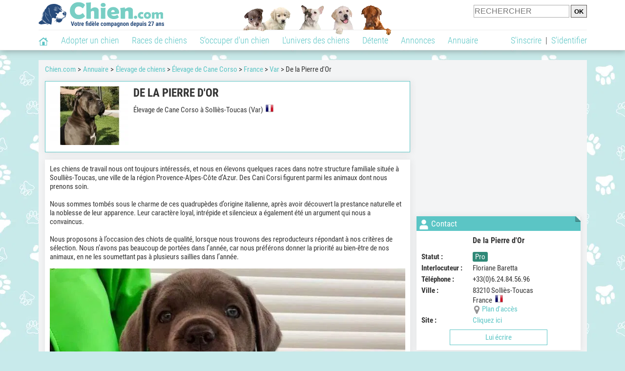

--- FILE ---
content_type: text/html; charset=UTF-8
request_url: https://www.chien.com/adresse/elevage-cane-corso/de-la-pierre-d-or-84752.php
body_size: 29144
content:
<!DOCTYPE html><html lang="fr"><head><meta http-equiv="Content-Type" content="text/html; charset=UTF-8"><title>De la Pierre d'Or - Élevage de Cane Corso à Solliès-Toucas</title><meta name="description" content="De la Pierre d'Or est un élevage de Cane Corso à Solliès-Toucas (83210), dans le Var. Retrouvez ses coordonnées et des infos sur cet élevage ainsi que sur d'autres élevages, dans le Var ou dans d'autres départements."><base href="https://www.chien.com/">            <meta name="robots" content="Index,follow,max-snippet:-1,max-image-preview:large,max-video-preview:-1">
            <meta name="viewport" content="width=device-width, initial-scale=1">
            
                            <meta property="og:title" content="De la Pierre d'Or - Élevage de Cane Corso à Solliès-Toucas">
                <meta property="og:type" content="business.business">
                <meta property="og:description" content="De la Pierre d'Or est un élevage de Cane Corso à Solliès-Toucas (83210), dans le Var. Retrouvez ses coordonnées et des infos sur cet élevage ainsi que sur d'autres élevages, dans le Var ou dans d'autres départements.">
                <meta property="og:url" content="https://www.chien.com/adresse/elevage-cane-corso/de-la-pierre-d-or-84752.php">
                <meta property="og:site_name" content="Chien.com">                                    <meta property="fb:admins" content="100001917719228">
                                <meta property="og:locale" content="fr_FR">

                
                                    <meta property="og:image" content="https://upload.chien.com/img/23-_big-84752-de-la-pierre-d-or.jpg?1694697256">
                    <meta property="og:image:width" content="728">
                    <meta property="og:image:height" content="546">
                    <meta name="thumbnail" content="https://upload.chien.com/img/23-_big-84752-de-la-pierre-d-or.jpg?1694697256">
                    <link rel="image_src" type="image/jpeg" href="https://upload.chien.com/img/23-_big-84752-de-la-pierre-d-or.jpg?1694697256">
                
                                <script type="application/ld+json">
                    [{"@context":"http://schema.org","@type":"Organization","name":"Chien.com","url":"https://www.chien.com/","logo":{"@type":"ImageObject","url":"https://img.chien.com/global/logo/101/logo_white_big.jpg"},"sameAs":"https://www.facebook.com/chiensderace"}]                </script>
            
                            <link rel="canonical" href="https://www.chien.com/adresse/elevage-cane-corso/de-la-pierre-d-or-84752.php">
                        <script type="text/javascript">
  !function(){var e=function(){var e,t="__tcfapiLocator",a=[],n=window;for(;n;){try{if(n.frames[t]){e=n;break}}catch(e){}if(n===window.top)break;n=n.parent}e||(!function e(){var a=n.document,r=!!n.frames[t];if(!r)if(a.body){var s=a.createElement("iframe");s.style.cssText="display:none",s.name=t,a.body.appendChild(s)}else setTimeout(e,5);return!r}(),n.__tcfapi=function(){for(var e,t=arguments.length,n=new Array(t),r=0;r<t;r++)n[r]=arguments[r];if(!n.length)return a;if("setGdprApplies"===n[0])n.length>3&&2===parseInt(n[1],10)&&"boolean"==typeof n[3]&&(e=n[3],"function"==typeof n[2]&&n[2]("set",!0));else if("ping"===n[0]){var s={gdprApplies:e,cmpLoaded:!1,cmpStatus:"stub"};"function"==typeof n[2]&&n[2](s)}else a.push(n)},n.addEventListener("message",(function(e){var t="string"==typeof e.data,a={};try{a=t?JSON.parse(e.data):e.data}catch(e){}var n=a.__tcfapiCall;n&&window.__tcfapi(n.command,n.version,(function(a,r){var s={__tcfapiReturn:{returnValue:a,success:r,callId:n.callId}};t&&(s=JSON.stringify(s)),e&&e.source&&e.source.postMessage&&e.source.postMessage(s,"*")}),n.parameter)}),!1))};"undefined"!=typeof module?module.exports=e:e()}();
</script>
<script type="text/javascript">
  const configSFBXAppConsent = {
    appKey: 'b963e1cb-9900-407a-9e41-b1a31fea8261'
  }
</script>
<script src="https://cdn.appconsent.io/tcf2-clear/current/core.bundle.js" defer async></script>
<script type="text/javascript">
  window.dataLayer = window.dataLayer || [];
  if (typeof gtag === 'function') {
    window.isGtagInitBeforeAppConsent = true
  } else {
    function gtag() {
      dataLayer.push(arguments);
    }
  }
  (window.adsbygoogle = window.adsbygoogle || []).pauseAdRequests = 1;
  gtag('consent', 'default', {
    'analytics_storage': 'denied',
    'ad_user_data': 'denied',
    'ad_personalization': 'denied',
    'functionality_storage': 'denied',
    'security_storage': 'granted',
    'personalization_storage': 'denied',
    'ad_storage': 'denied',
    'wait_for_update': 500
  });
</script><link rel="preload" href="https://securepubads.g.doubleclick.net/tag/js/gpt.js" as="script" type="text/javascript">
<script>
var optidigitalQueue = optidigitalQueue || {};
optidigitalQueue.cmd = optidigitalQueue.cmd || [];
</script>
<script type='module' id='optidigital-ad-init' async data-config='{"adUnit": "/73308937/chien.com/annuaire-fiches","pageTargeting":{"thematique_id":"51"}}' src='//scripts.opti-digital.com/modules/?site=chien'></script><script async src="https://fundingchoicesmessages.google.com/i/pub-3581225045785948?ers=1"></script><script>(function() {function signalGooglefcPresent() {if (!window.frames['googlefcPresent']) {if (document.body) {const iframe = document.createElement('iframe'); iframe.style = 'width: 0; height: 0; border: none; z-index: -1000; left: -1000px; top: -1000px;'; iframe.style.display = 'none'; iframe.name = 'googlefcPresent'; document.body.appendChild(iframe);} else {setTimeout(signalGooglefcPresent, 0);}}}signalGooglefcPresent();})();</script><link rel="preconnect" href="https://fonts.gstatic.com" crossorigin><link rel="preload" href="https://fonts.gstatic.com/s/robotocondensed/v16/ieVi2ZhZI2eCN5jzbjEETS9weq8-33mZGCQYbw.woff2" as="font" crossorigin><link rel="preload" href="https://fonts.gstatic.com/s/robotocondensed/v16/ieVl2ZhZI2eCN5jzbjEETS9weq8-19K7DQ.woff2" as="font" crossorigin><link rel="preload" href="https://fonts.gstatic.com/s/robotocondensed/v16/ieVi2ZhZI2eCN5jzbjEETS9weq8-32meGCQYbw.woff2" as="font" crossorigin><link rel="preload" href="https://fonts.gstatic.com/s/robotocondensed/v16/ieVj2ZhZI2eCN5jzbjEETS9weq8-19eLDwM9.woff2" as="font" crossorigin><link href="https://static.chien.com/css/101/style_main.1.css?r=49187" rel="stylesheet" media="all"><link href="https://static.chien.com/css/101/style.1.css?r=49187" rel="stylesheet" media="print" onload="this.media='all'"><link href="https://static.chien.com/css/101/print.1.css?r=49187" rel="stylesheet" media="print">
            <link rel="icon" type="image/x-icon" href="https://img.chien.com/global/icones/jeux/101.ico">
            <link rel="shortcut icon" type="image/x-icon" href="https://img.chien.com/global/icones/jeux/101.ico">

            <link rel="alternate" type="application/rss+xml" title="Chien.com" href="https://static.chien.com/rss/101101/articles-2-4.rss">

            <script src="https://static.chien.com/js/domaines/101101.js?r=49378"></script>

            <script src="https://ajax.googleapis.com/ajax/libs/jquery/3.6.0/jquery.min.js"></script>            <script src="https://static.chien.com/js/js_main.js?r=49378"></script>
            <script>charger_js('https://static.chien.com/js/js.js?r=49378', []);</script>                                        <script src="https://static.chien.com/js/applications/3/pages/3103_3220.js?r=49378"></script>
                                                            <script>
                if (typeof(parametre) == 'undefined') {
                    var parametre = new Array();
                }
                parametre['current_version'] = '1';parametre['current_page_id_principal'] = '3103';                            </script><script>charger_js('https://static.chien.com/js/wall.js?r=49378', {'success': 'affichage_wall();'});</script><script src='/.bunny-shield/bd/bunnyprint.js' data-key='tDF1pm2o43T1L7oKw5iA/GrE8L/Ja4MKnTYIPq0bmjVYd3fQ1yA+NsJEEnYvemkkh22F5zY4tYpeBi8AOorbR6TO7GA65pYJEy8x4NnpKc3lnAgX3wER5pDSfmDzoVDWePI5yfTdavQTGKEINNMG4/ETUetRr7swZ3bwaTrTgMKZfwL9wjqtY21fNqZAbVjGnv9iSGTl2QpzlD52vkXkb+S9ROXIx21VpN7krNOZkA84a8as1L1iTTBWn7oR8WhRjB8753veXWva9PrOGXyv67ok5/cXte9dZ4+sN8bgWFaA5y06rSQPD5gV8A+VVNX+Q9je3AzXuhaimmKhmhvDB2SYws270QpEPurTnumzXZJqeqoKEBXEMR+CM4bVG+LaZns21vXDpVoR4KK4TFOfToGMvzdXBF6D5XFNg8tR+mE=' data-validation='[base64]' id='bunnyprint' async></script></head><body onload="charger_lightbox('https://static.chien.com/js/lightbox.js?r=49378', 'https://static.chien.com/css/101/lightbox.1.css?r=49187', '');" onbeforeprint="print_page()">
<iframe id="doit" name="doit" class="masquer"></iframe><div id="doit_div" class="masquer"></div><div class="masquer position_fixed flex flex_center flex_justify_center" id="pprompt_div">
                    <div id="pprompt_overlay" class="overlay" onclick="pprompt_light_masquer();"></div>
                    <div id="pprompt_content"></div>
                </div>
                <div id="pprompt_div_save" class="masquer"></div>	<div id="header" class="flex flex_justify_center header">
		<div class="site_width">
		    <div id="header_version_1_haut" class="flex">
                <a href="https://www.chien.com/"><img alt="Chien.com, le site des amoureux des chiens et chiots" src="https://img.chien.com/global/logo/101/logo.png" class="visuels_type_23 flex flex_align_self_center" id="header_logo"></a>                <div class="flex_1 text_center"><img alt="Chiots" id="header_frise" class="visuels_type_183" src="https://img.chien.com/visuels/emplacements/183/1.png"></div>                <div id="header_search" class="margin_top_default"><form action="/applications/3/ajax/search/traitement_search.php" id="form_search_header" target="doit" method="POST" class="flex">
<input type="hidden" name="domaine_id" value="">
<input type="hidden" name="entiteid" value="">
<input type="text" name="search" maxlength="80" placeholder="RECHERCHER" class="input_height_big">
<input type="submit" class="margin_left_xsmall" value="OK">
</form></div>
			</div>
			<div id="header_separateur" class="clear"></div>
			<nav class="float_left">
				<ul class="ul_block ol_ul_inline_block ul_light">
											<li id="nav_homepage">
							<a title="Page d'accueil" href="/"><span class="lozad_sprite taille_3 sprite sprite_41" style="background-position: -3300px -0px;"></span></a>						</li>
										<li><a class="header_rubriques" href="adoption/">Adopter un chien</a><ul class="display_none header_rubriques_unfold position_absolute ul_block ul_light"><li><a href="adoption/">Conseils pour l'adoption</a></li><li><a href="races-de-chiens/">Races de chiens</a></li><li><a href="adresse/1-0-0-0-0-elevage-de-chiens-1.php">Annuaire des élevages</a></li><li><a href="adresse/17-0-0-0-0-refuge-pour-chien-association-de-protection-animale-1.php">Annuaire des refuges et associations</a></li><li><a href="annonces/1-0-0-0-0-0-0-vente-chien-1.php">Chiens à vendre</a></li><li><a href="annonces/5-0-0-0-0-0-0-don-chien-1.php">Chiens à donner</a></li><li><a href="adoption/prenom-nom-de-chien-16943.php">Idées de nom de chien</a></li></ul></li><li><a class="header_rubriques" href="races-de-chiens/">Races de chiens</a><ul class="display_none header_rubriques_unfold position_absolute ul_block ul_light"><li><a href="races-de-chiens/">Toutes les races</a></li><li><a href="races-de-chiens/berger-allemand-14.php">Berger Allemand</a></li><li><a href="races-de-chiens/berger-australien-17.php">Berger Australien</a></li><li><a href="races-de-chiens/border-collie-51.php">Border Collie</a></li><li><a href="races-de-chiens/cane-corso-52.php">Cane Corso</a></li><li><a href="races-de-chiens/golden-retriever-25.php">Golden Retriever</a></li><li><a href="races-de-chiens/siberian-husky-siberie-36.php">Husky</a></li><li><a href="races-de-chiens/labrador-retriever-4.php">Labrador</a></li><li><a href="races-de-chiens/berger-belge-malinois-28.php">Malinois</a></li><li><a href="races-de-chiens/pomsky-489.php">Pomsky</a></li><li><a href="races-de-chiens/shiba-inu-95.php">Shiba Inu</a></li></ul></li><li><a class="header_rubriques" href="s-occuper-d-un-chien.php">S'occuper d'un chien</a><ul class="display_none header_rubriques_unfold position_absolute ul_block ul_light"><li><a href="alimentation/">Alimentation</a></li><li><a href="education/">Éducation</a></li><li><a href="comportement/">Comportement</a></li><li><a href="toilettage-entretien/">Entretien</a></li><li><a href="sante/">Santé</a></li><li><a href="services/assurance-chien.php" rel="nofollow">Assurance</a></li><li><a href="activites/">Activités</a></li><li><a href="vie-pratique/">Vie pratique</a></li><li><a href="accessoires/">Accessoires</a></li><li><a href="forum/">Forums d'entraide</a></li></ul></li><li><a class="header_rubriques" href="les-chiens.php">L'univers des chiens</a><ul class="display_none header_rubriques_unfold position_absolute ul_block ul_light"><li><a href="histoire/">Histoire</a></li><li><a href="anatomie/">Anatomie</a></li><li><a href="races-de-chiens/">Races</a></li><li><a href="usages/">Usages</a></li><li><a href="metier/">Métiers avec des chiens</a></li><li><a href="culture/">Le chien dans la culture</a></li><li><a href="chiens-celebres/">Chiens célèbres</a></li><li><a href="monde/">Les chiens dans le monde</a></li><li><a href="autres-canides/">Cousins du chien</a></li></ul></li><li><a class="header_rubriques" href="detente.php">Détente</a><ul class="display_none header_rubriques_unfold position_absolute ul_block ul_light"><li><a href="photos-chiens/">Photos</a></li><li><a href="diaporamas-photos/">Diaporamas photos</a></li><li><a href="video/">Vidéos</a></li><li><a href="forum/">Forum</a></li><li><a href="astrologie-canine/">Astrologie canine</a></li></ul></li><li><a class="header_rubriques" href="annonces/petites-annonces-chiens-chiots.php">Annonces</a><ul class="display_none header_rubriques_unfold position_absolute ul_block ul_light"><li><a href="annonces/1-0-0-0-0-0-0-vente-chien-1.php">Chiens à vendre</a></li><li><a href="annonces/5-0-0-0-0-0-0-don-chien-1.php">Chiens à donner</a></li><li><a href="annonces/3-0-0-0-0-0-0-offres-saillie-1.php">Saillie</a></li><li><a href="annonces/publier-une-annonce.php" rel="nofollow">Publier une annonce</a></li></ul></li><li><a class="header_rubriques" href="adresse/annuaire-professionnels-chiens.php">Annuaire</a><ul class="display_none header_rubriques_unfold position_absolute ul_block ul_light"><li><a href="adresse/annuaire-professionnels-chiens.php">Tous les métiers</a></li><li><a href="adresse/1-0-0-0-0-elevage-de-chiens-1.php">Élevages</a></li><li><a href="adresse/17-0-0-0-0-refuge-pour-chien-association-de-protection-animale-1.php">Refuges et associations</a></li><li><a href="adresse/10-0-0-0-0-educateur-dresseur-canin-1.php">Dresseurs / Éducateurs </a></li><li><a href="adresse/9-0-0-0-0-comportementaliste-canin-1.php">Comportementalistes</a></li><li><a href="adresse/19-0-0-0-0-toiletteur-canin-1.php">Toiletteurs</a></li><li><a href="adresse/39-0-0-0-0-veterinaire-pour-chien-1.php">Vétérinaires</a></li><li><a href="adresse/35-0-0-0-0-osteopathe-masseur-pour-chien-1.php">Masseurs et ostéopathes</a></li><li><a href="adresse/16-0-0-0-0-pension-pour-chien-1.php">Pensions</a></li><li><a href="adresse/inscription.php" rel="nofollow">Référencer mon activité</a></li></ul></li>				</ul>
			</nav>
            <script>
            $('nav li').hover(
              function() {
                  $('ul', this).stop().slideDown(0);
              },
                function() {
                $('ul', this).stop().slideUp(0);
              }
            );
            </script>
							<div id="header_not_logged" class="header_logged_or_not_logged text_right"><div class="header_rubriques"><a href="inscription.php" rel="nofollow">S'inscrire</a>&nbsp;&nbsp;|&nbsp;&nbsp;<a href="index.php?page_id=3051&amp;redirection=adresse/elevage-cane-corso/de-la-pierre-d-or-84752.php" rel="nofollow">S'identifier</a></div></div>
						<div class="clear"></div>
		</div>
	</div>
    <div id="div_modal_header" onClick="masquer(&quot;div_modal_header&quot;);" class="img_center site_width"></div><div id="centre_page" class="site_width">
<div id="centre_page_gauche_droite" class="flex"><div id="div_gauche"><div id="breadcrumb"><ol itemscope itemtype="http://schema.org/BreadcrumbList" class="ol_ul_inline"><li itemprop="itemListElement" itemscope="" itemtype="http://schema.org/ListItem"><meta itemprop="position" content="1"><a itemprop="item" href="../..//"><span itemprop="name">Chien.com</span></a></li><li itemprop="itemListElement" itemscope="" itemtype="http://schema.org/ListItem"><meta itemprop="position" content="2"><a itemprop="item" href="../../adresse/annuaire-professionnels-chiens.php"><span itemprop="name">Annuaire</span></a></li><li itemprop="itemListElement" itemscope="" itemtype="http://schema.org/ListItem" class="li_last"><meta itemprop="position" content="3"><span itemprop="name"><a href="adresse/1-0-0-0-0-elevage-de-chiens-1.php">Élevage de chiens</a>&nbsp;> <a href="adresse/1-0-52-0-0-elevage-cane-corso-1.php">Élevage de Cane Corso</a>&nbsp;> <a href="adresse/1-0-52-73-0-elevage-cane-corso-france-1.php">France</a>&nbsp;> <a href="adresse/1-0-52-73-73083-elevage-cane-corso-var-1.php">Var</a>&nbsp;> De la Pierre d'Or</span></li></ol></div><div class="boxe_2 boxe_gauche_centre boxe_width_gauche_centre " id="bloc_31">
						<div class="boxe_content " id="bloc_31_content"><div class="flex">
                                    <a href="https://upload.chien.com/img/23-_big-84752-de-la-pierre-d-or.jpg?1694697256" data-lightbox="affichage_bloc_31_84752" data-title="De la Pierre d'Or"><img src="https://upload.chien.com/img/23-84752-de-la-pierre-d-or.jpg?1694697256" alt="De la Pierre d'Or" class="taille_13 eager"></a>
                                    <div class="ligne_txt_img_gauche_centre_txt_left">
                                        <h1>De la Pierre d'Or</h1>
                                        <p class="margin_top_default">Élevage de Cane Corso à Solliès-Toucas (Var)<img src="https://img.chien.com/global/icones/flags/73.png" class="margin_left_small visuels_type_49_492" alt="Drapeau de la France" title="France"></p>
                                                                                                <div class="clear"></div>
                                    </div>
                            </div><div class="clear"></div></div></div><div class="boxe_1 boxe_gauche_centre boxe_width_gauche_centre " id="bloc_31030">
						<div class="boxe_content " id="bloc_31030_content"><p id="adresse_introduction">Les chiens de travail nous ont toujours intéressés, et nous en élevons quelques races dans notre structure familiale située à Soulliès-Toucas, une ville de la région Provence-Alpes-Côte d’Azur. Des Cani Corsi figurent parmi les animaux dont nous prenons soin.<br>
<br>
Nous sommes tombés sous le charme de ces quadrupèdes d’origine italienne, après avoir découvert la prestance naturelle et la noblesse de leur apparence. Leur caractère loyal, intrépide et silencieux a également été un argument qui nous a convaincus.<br>
<br>
Nous proposons à l’occasion des chiots de qualité, lorsque nous trouvons des reproducteurs répondant à nos critères de sélection. Nous n’avons pas beaucoup de portées dans l’année, car nous préférons donner la priorité au bien-être de nos animaux, en ne les soumettant pas à plusieurs saillies dans l’année.</p><a id="affichage_annuaire_photos_first_a" data-lightbox="affichage_annuaire_photos_84752" href="https://upload.chien.com/upload_global/61/84752-137036_full.jpg" target="_blank" data-title="De La Pierre D'Or"><img src="https://upload.chien.com/upload_global/61/84752-137036_light.jpg" alt="De La Pierre D'Or" class="taille_17 eager margin_top_big" id="affichage_annuaire_photos_first_img"></a><p id="affichage_annuaire_photos_first_p" class="text_center texte_secondaire"></p><div class="flex margin_top_medium overflow_x_auto"><img data-src="https://upload.chien.com/upload_global/61/84752-137036.jpg" alt="De La Pierre D'Or" class="lozad taille_11 cursor_pointer" src="https://img.chien.com/global/interface/divers/1x1_lightgrey.png" onclick="entite_photos_photo_id('annuaire', {src: 'https://upload.chien.com/upload_global/61/84752-137036_light.jpg', photo_texte: '', href: 'https://upload.chien.com/upload_global/61/84752-137036_full.jpg'});"><img data-src="https://upload.chien.com/upload_global/61/84752-137037.jpg" alt="De La Pierre D'Or" class="lozad taille_11 cursor_pointer margin_left_default" src="https://img.chien.com/global/interface/divers/1x1_lightgrey.png" onclick="entite_photos_photo_id('annuaire', {src: 'https://upload.chien.com/upload_global/61/84752-137037_light.jpg', photo_texte: '', href: 'https://upload.chien.com/upload_global/61/84752-137037_full.jpg'});"><img data-src="https://upload.chien.com/upload_global/61/84752-137038.jpg" alt="De La Pierre D'Or" class="lozad taille_11 cursor_pointer margin_left_default" src="https://img.chien.com/global/interface/divers/1x1_lightgrey.png" onclick="entite_photos_photo_id('annuaire', {src: 'https://upload.chien.com/upload_global/61/84752-137038_light.jpg', photo_texte: '', href: 'https://upload.chien.com/upload_global/61/84752-137038_full.jpg'});"></div><div id="affichage_partage_331030" class="margin_top_big">
                                <a class="flex float_right font_size_xbig" href="javascript:pprompt_light(3000, '', {parametre_function: {0: 331030, 1: 'adresse/elevage-cane-corso/de-la-pierre-d-or-84752.php'}});void(0);"><span class="lozad_sprite taille_3 sprite sprite_41 margin_right_small" style="background-position: -3420px -0px;"></span>Partager</a>
                              </div><div class="clear"></div></div></div>
		<div class="boxe_1 boxe_gauche_centre boxe_width_gauche_centre " id="bloc_31033">
			<div class="boxe_titre boxe_titre_1 flex flex_center font_size_xxbig" id="bloc_31033_titre"><div class="margin_right_small"><div class="taille_3"><span class="sprite_22_223 lozad_sprite taille_3 sprite sprite_22_modalite_4" style="background-position: -600px 0px;"></span></div></div><h2>Autre activité proposée</h2></div>
			<div class="boxe_content " id="bloc_31033_content"><a href="adresse/elevage-braque-du-bourbonnais/de-la-pierre-d-or-84751.php" class="flex lien_bloc"><img data-src="https://upload.chien.com/img/23-84751-de-la-pierre-d-or.jpg?1694697092" alt="De la Pierre d'Or" class="lozad taille_13" src="https://img.chien.com/global/interface/divers/1x1_lightgrey.png">
                                                                                        <div class="flex_1 margin_left_medium">
                                                                                            <div class="margin_bottom_medium h3 lien_titre">De la Pierre d'Or</div>                                 
                                                                                            <div class="text_italic texte_secondaire">Élevage de Braque du Bourbonnais</div>
                                                                                            <p class="adresse_introduction margin_top_small">Notre activité d’éleveur date de plusieurs années, et représente une suite logique à notre passion pour la chasse. Nous sommes spécialisés dans la race des Braques du Bourbonnais, des compagnons...</p>
                                                                                        </div></a><div class="clear"></div></div></div>
		<div class="boxe_1 boxe_gauche_centre boxe_width_gauche_centre " id="bloc_31032">
			<div class="boxe_titre boxe_titre_1 flex flex_center font_size_xxbig" id="bloc_31032_titre"><div class="margin_right_small"><div class="taille_3"><span class="sprite_22_223 lozad_sprite taille_3 sprite sprite_22_modalite_4" style="background-position: -600px 0px;"></span></div></div><h2>Autres éleveurs de Cani Corsi à proximité</h2></div>
			<div class="boxe_content " id="bloc_31032_content"><a href="adresse/elevage-cane-corso/des-legions-d-holga-77464.php" class="flex lien_bloc"><img data-src="https://upload.chien.com/img/23-77464-des-legions-d-holga.jpg?1679061468" alt="Des l&eacute;gions d&rsquo;Holga" class="lozad taille_13" src="https://img.chien.com/global/interface/divers/1x1_lightgrey.png">
                                                                                        <div class="flex_1 margin_left_medium">
                                                                                            <div class="margin_bottom_medium float_left h3 lien_titre">Des légions d’Holga</div><span class="bouton bouton_23 display_inline margin_left_small">Chiens dispos</span>                                 
                                                                                            <div class="text_italic texte_secondaire clear">À Les Arcs (83460)</div>
                                                                                            <p class="adresse_introduction margin_top_small">Je suis une éleveuse passionnée de Cane Corso depuis plus de 15 ans. L'élevage est situé dans le Var, aux frontières des régions Alpes-Maritimes (à 1h de Nice) et Bouches-du-Rhône (à 1h30 de...</p>
                                                                                        </div></a><div class="boxe_separateur_1 boxe_separateur_height_big boxe_separateur_width_default boxe_content_separateur"></div><a href="adresse/elevage-cane-corso/des-legions-d-holga-75814.php" class="flex lien_bloc margin_top_default"><img data-src="https://upload.chien.com/img/23-75814-des-legions-d-holga.jpg?1675427669" alt="Des L&eacute;gions d'Holga" class="lozad taille_13" src="https://img.chien.com/global/interface/divers/1x1_lightgrey.png">
                                                                                        <div class="flex_1 margin_left_medium">
                                                                                            <div class="margin_bottom_medium float_left h3 lien_titre">Des Légions d'Holga</div><span class="bouton bouton_23 display_inline margin_left_small">Chiens dispos</span>                                 
                                                                                            <div class="text_italic texte_secondaire clear">À Bagnols-en-Forêt (83600)</div>
                                                                                            <p class="adresse_introduction margin_top_small">Notre élevage existe depuis plus de 11 ans, et des Cane Corso sont au cœur des activités. Ces molosses originaires d’Italie nous passionnent depuis l’enfance, et nous avons pour objectif de...</p>
                                                                                        </div></a><div class="boxe_separateur_1 boxe_separateur_height_big boxe_separateur_width_default boxe_content_separateur"></div><a href="adresse/elevage-cane-corso/de-la-cohorte-romaine-74660.php" class="flex lien_bloc margin_top_default"><img data-src="https://upload.chien.com/img/23-74660-de-la-cohorte-romaine.jpg?1671622229" alt="De la Cohorte Romaine" class="lozad taille_13" src="https://img.chien.com/global/interface/divers/1x1_lightgrey.png">
                                                                                        <div class="flex_1 margin_left_medium">
                                                                                            <div class="margin_bottom_medium float_left h3 lien_titre">De la Cohorte Romaine</div><span class="bouton bouton_23 display_inline margin_left_small">Chiens dispos</span>                                 
                                                                                            <div class="text_italic texte_secondaire clear">À Bauduen (83630)</div>
                                                                                            <p class="adresse_introduction margin_top_small">L’élevage de la Cohorte Romaine se trouve dans la commune de Régusse, dans le département du Var, en région Provence-Alpes-Côte d’Azur. 

Nous sommes des spécialistes du Cane Corso, un chien...</p>
                                                                                        </div></a><div class="boxe_separateur_1 boxe_separateur_height_big boxe_separateur_width_default boxe_content_separateur"></div><a href="adresse/elevage-cane-corso/du-mas-de-la-rouquette-73944.php" class="flex lien_bloc margin_top_default"><img data-src="https://upload.chien.com/img/23-73944-du-mas-de-la-rouquette.jpg?1669195585" alt="Du Mas de la Rouquette" class="lozad taille_13" src="https://img.chien.com/global/interface/divers/1x1_lightgrey.png">
                                                                                        <div class="flex_1 margin_left_medium">
                                                                                            <div class="margin_bottom_medium h3 lien_titre">Du Mas de la Rouquette</div>                                 
                                                                                            <div class="text_italic texte_secondaire">À Pourcieux (83470)</div>
                                                                                            <p class="adresse_introduction margin_top_small">L’élevage Du Mas de la Rouquette s’occupe de Cane Corso au cœur du Var à une trentaine de minutes d’Aix-en-Provence. 

Nos chiots d’origine italienne sont élevés à nos côtés avec beaucoup...</p>
                                                                                        </div></a><div class="boxe_separateur_1 boxe_separateur_height_big boxe_separateur_width_default boxe_content_separateur"></div><a href="adresse/elevage-cane-corso/centre-animalier-regional-64984.php" class="flex lien_bloc margin_top_default"><img data-src="https://upload.chien.com/img/23-64984-centre-animalier-regional.jpg?1638291325" alt="Centre Animalier R&eacute;gional" class="lozad taille_13" src="https://img.chien.com/global/interface/divers/1x1_lightgrey.png">
                                                                                        <div class="flex_1 margin_left_medium">
                                                                                            <div class="margin_bottom_medium h3 lien_titre">Centre Animalier Régional</div>                                 
                                                                                            <div class="text_italic texte_secondaire">À Rocbaron (83136)</div>
                                                                                            <p class="adresse_introduction margin_top_small">Le Cane Corso est un excellent gardien, qui surveille son territoire de façon discrete. Il est originaire d'Italie et son grand gabarit lui confère une belle élegance.

Il est toujours...</p>
                                                                                        </div></a><div class="flex"><a class="bouton bouton_1 bouton_width_big margin_top_big" href="adresse/1-0-52-73-73083-elevage-cane-corso-var-1.php">Voir la suite</a><span class="bouton bouton_1 bouton_width_big cursor_pointer margin_top_big" onclick="pprompt_light(3031, '3103' , {parametre_function: {arguments: {adresse_activite_id: 1, adresse_raceid: 52, adresse_pays_id: 73}}});">Parcourir l'annuaire</span></div><div class="clear"></div></div></div><div class="boxe_1 boxe_gauche_centre boxe_width_gauche_centre " id="bloc_3103599">
						<div class="boxe_content " id="bloc_3103599_content"><div class="Content_Bottom"></div><div class="clear"></div></div></div></div><div id="div_droite"><div class="boxe_droite  " id="bloc_310358_content"><div class="Rectangle_1"></div></div>
		<div class="boxe_1 boxe_droite boxe_width_droite " id="bloc_31037">
			<div class="boxe_titre boxe_titre_1 flex flex_center font_size_xxbig" id="bloc_31037_titre"><div class="margin_right_small"><div class="taille_3"><span class="sprite_22_223 lozad_sprite taille_3 sprite sprite_22_modalite_4" style="background-position: -20px 0px;"></span></div></div><h2>Contact</h2></div>
			<div class="boxe_content boxe_rad" id="bloc_31037_content"><div class="font_bold font_size_big margin_bottom_big text_center">De la Pierre d'Or</div><div class="flex"><div class="affichage_membres_coordonnees_key font_bold">Statut&nbsp;: </div><div class="flex_1"><span class="bouton bouton_23 display_inline">Pro</span></div></div><div class="margin_bottom_small"></div><div class="flex"><div class="affichage_membres_coordonnees_key font_bold">Interlocuteur&nbsp;: </div><div class="flex_1">Floriane Baretta</div></div><div class="margin_bottom_small"></div><div class="flex"><div class="affichage_membres_coordonnees_key font_bold">Téléphone&nbsp;:</div><div class="flex_1">+33(0)6.24.84.56.96</div></div><div class="margin_bottom_small"></div><div class="flex"><div class="affichage_membres_coordonnees_key font_bold">Ville&nbsp;:</div><div class="flex_1">83210&nbsp;Solliès-Toucas<br>France&nbsp;&nbsp;<img src="https://img.chien.com/global/icones/flags/73.png" alt="Drapeau de la France" title="France" class="visuels_type_49_492"><div class="flex"><div class="taille_2 margin_right_xxsmall"><span class="sprite_41_414 lozad_sprite taille_3 sprite sprite_41_global" style="background-position: -2480px -0px;"></span></div><a href="javascript:pprompt_light(31037, '3103', {parametre_function: {0: 84752}});void(0);">Plan d'accès</a></div></div></div><div class="margin_bottom_small"></div><div class="flex"><div class="affichage_membres_coordonnees_key font_bold">Site&nbsp;: </div><div class="flex_1"><a href="/t/out-86305.php" target="_blank">Cliquez ici</a></div></div><span class="bouton bouton_1 bouton_width_default cursor_pointer" onclick="pprompt_light(31031, '3103', {parametre_function: {0: 84752}});disable_exit_overlay();">Lui écrire</span><div class="clear"></div></div></div>
		<div class="boxe_1 boxe_droite boxe_width_droite " id="bloc_310320">
			<div class="boxe_titre boxe_titre_1 flex flex_center font_size_xxbig" id="bloc_310320_titre"><div class="margin_right_small"><span class="lozad_sprite taille_3 sprite sprite_63" style="background-position: -80px -60px;"></span></div><h2>Adopter un Cane Corso</h2></div>
			<div class="boxe_content flex flex_column" id="bloc_310320_content"><h3 class="margin_bottom_default">Ce qu'il faut savoir&nbsp;:</h3><ul class="ul_sans_puce"><li><a href="races-de-chiens/prix-cane-corso-52-38.php"><span class="lozad_sprite taille_3 sprite sprite_41 margin_right_small" style="background-position: -3540px -0px;"></span>Prix d'un Cane Corso</a></li><li class="margin_top_small"><a href="races-de-chiens/caractere-cane-corso-52-23.php"><span class="lozad_sprite taille_3 sprite sprite_62 margin_right_small" style="background-position: -440px -0px;"></span>Caractère du Cane Corso</a></li><li class="margin_top_small"><a href="races-de-chiens/education-cane-corso-52-37.php"><span class="lozad_sprite taille_3 sprite sprite_63_modalite_1 margin_right_small" style="background-position: -240px 0px;"></span>Éducation du Cane Corso</a></li><li class="margin_top_small"><a href="races-de-chiens/sante-cane-corso-52-24.php"><span class="lozad_sprite taille_3 sprite sprite_63_modalite_1 margin_right_small" style="background-position: -260px 0px;"></span>Santé du Cane Corso</a></li><li class="margin_top_small"><a href="races-de-chiens/entretien-cane-corso-52-25.php"><span class="lozad_sprite taille_3 sprite sprite_63_modalite_1 margin_right_small" style="background-position: -300px 0px;"></span>Entretien du Cane Corso</a></li><li class="margin_top_small"><a href="races-de-chiens/alimentation-cane-corso-52-26.php"><span class="lozad_sprite taille_3 sprite sprite_63_modalite_1 margin_right_small" style="background-position: -200px 0px;"></span>Alimentation du Cane Corso</a></li></ul><div class="boxe_separateur_1 boxe_separateur_height_big boxe_separateur_width_default boxe_content_separateur"></div><h3 class="margin_bottom_default">Trouver un chien à adopter&nbsp;:</h3><ul class="ul_sans_puce"><li><a href="adresse/1-0-52-0-0-elevage-cane-corso-1.php"><span class="lozad_sprite taille_3 sprite sprite_22_modalite_1 margin_right_small" style="background-position: -600px 0px;"></span>Élevages de Cani Corsi</a></li><li class="margin_top_small"><a href="annonces/1-0-0-52-0-0-0-vente-cane-corso-1.php"><span class="lozad_sprite taille_3 sprite sprite_41 margin_right_small" style="background-position: -3540px -0px;"></span>Cane Corso à vendre</a></li><li class="margin_top_small"><a href="annonces/5-0-0-52-0-0-0-don-cane-corso-1.php"><span class="lozad_sprite taille_3 sprite sprite_41 margin_right_small" style="background-position: -2680px -0px;"></span>Cane Corso à donner</a></li><li class="margin_top_small"><a href="javascript:pprompt_light(30032, '', {parametre_function: {0: {annonce_raceid: '52'}}}, true); void(0);"><span class="lozad_sprite taille_3 sprite sprite_22 margin_right_small" style="background-position: -620px -160px;"></span>Créer une alerte mail</a></li></ul><div class="clear"></div></div></div>
		<div class="boxe_1 boxe_droite boxe_width_droite " id="bloc_31039">
			<div class="boxe_titre boxe_titre_1 flex flex_center font_size_xxbig" id="bloc_31039_titre"><div class="margin_right_small"><div class="taille_3"><span class="sprite_41_413 lozad_sprite taille_3 sprite sprite_41_modalite_4_global" style="background-position: -1620px 0px;"></span></div></div><h2>Parcourir l'annuaire</h2></div>
			<div class="boxe_content " id="bloc_31039_content"><h3 class="margin_bottom_default">Recherche par critères&nbsp;:</h3>
            <form id="form_adresses_traitement_liste" name="form_adresses_traitement_liste" action="applications/3/ajax/annuaire/traitement_liste.php" method="POST" target="doit">
                <div id="form_adresses_traitement_liste_modal" class="margin_bottom_default masquer"></div>		
                
		<div class="form_ligne">Activité&nbsp;:
			<div class="form_ligne_value_width_value_big float_right">
				<select name="adresse_activite_id" onChange="affichage_select_adresse_raceid({adresse_activite_id: this.value, adresse_raceid: 52, adresse_pays_id: 73, adresse_subdivision_id: 73083}); affichage_select_adresse_pays_id({adresse_activite_id: this.value, adresse_raceid: 52, adresse_pays_id: 73, adresse_subdivision_id: 73083});" class="input_width_droite">
					<option value="">Tous</option><option value="" disabled>&nbsp;</option><option value="5" >Artiste / Photographe animalier</option><option value="22" >Association de chiens d'assistance ou de soutien</option><option value="20" >Balade en chiens de traîneau</option><option value="7" >Cimetière / Crématorium / Services funéraires pour chien</option><option value="8" >Club d'éducation ou de sport canin</option><option value="2" >Club de race</option><option value="9" >Comportementaliste canin</option><option value="10" >Dresseur / Éducateur  canin</option><option value="1" selected>Élevage de chiens</option><option value="3" >Fabricant ou magasin d'accessoires, produits & équipements pour chien</option><option value="4" >Fabricant ou magasin d'alimentation pour chien</option><option value="32" >Garde de chien à domicile (dog-sitter)</option><option value="12" >Handler pour chien</option><option value="14" >Loisirs pour chien</option><option value="35" >Masseur / Ostéopathe pour chien</option><option value="11" >Organisme de formation aux métiers du chien</option><option value="15" >Organismes, fédérations et associations canines</option><option value="16" >Pension canine</option><option value="30" >Promeneur de chien (dog walker)</option><option value="17" >Refuge pour chien / Association de protection animale</option><option value="31" >Taxi animalier</option><option value="19" >Toiletteur pour chien</option><option value="39" >Vétérinaire pour chien</option><option value="33" >Visite de chien à domicile</option>
				</select>
			</div>
		</div>
		<div id="affichage_select_adresse_raceid_div_select">
			<div class="form_ligne">					
				&nbsp;:
				<div class="form_ligne_value_width_value_big float_right">
					<select name="adresse_raceid" class="input_width_droite" onChange="affichage_select_adresse_pays_id({adresse_activite_id: 1, adresse_raceid: this.value});"><option value="">Toutes les races</option><option value="" disabled="disabled">&nbsp;</option><optgroup label="A"><option value="708" disabled="disabled">Affen Tzu</option><option value="987" disabled="disabled">Affenhuahua</option><option value="103">Affenpinscher</option><option value="680" disabled="disabled">Affenpug</option><option value="197">African Lion Dog</option><option value="153" disabled="disabled">Aïdi</option><option value="167">Aïnou</option><option value="1005" disabled="disabled">Airedale Shepherd</option><option value="102">Airedale Terrier</option><option value="920" disabled="disabled">Airedoodle</option><option value="400" disabled="disabled">Akbash</option><option value="388">Akita Américain</option><option value="918" disabled="disabled">Akita Chow</option><option value="44">Akita Inu</option><option value="1023" disabled="disabled">Akita Shepherd</option><option value="72">Alabai</option><option value="414" disabled="disabled">Alangu Mastiff</option><option value="539">Alano Espagnol</option><option value="422">Alapaha Blue Blood Bulldog</option><option value="484">Alaskan Husky</option><option value="421">Alaskan Klee Kai</option><option value="104">Alaskan Malamute</option><option value="1004" disabled="disabled">Alaskan Shepherd</option><option value="423">Altdeutscher Schäferhund</option><option value="919" disabled="disabled">Alusky</option><option value="616" disabled="disabled">American Alsatian</option><option value="593">American Bandogge Mastiff</option><option value="999" disabled="disabled">American Bull Dane</option><option value="764" disabled="disabled">American Bull Staffy</option><option value="744" disabled="disabled">American Bull-Aussie</option><option value="226">American Bulldog</option><option value="1006" disabled="disabled">American Bulldog Shepherd</option><option value="764" disabled="disabled">American Bulldog Staffy</option><option value="995" disabled="disabled">American Bullhuahua</option><option value="866" disabled="disabled">American Bullnese</option><option value="492">American Bully</option><option value="792" disabled="disabled">American Bully Staffy Bull Terrier</option><option value="105">American Cocker Spaniel</option><option value="403" disabled="disabled">American Dingo</option><option value="479" disabled="disabled">American English Coonhound</option><option value="419">American Eskimo Dog</option><option value="678" disabled="disabled">American Farm Shepherd</option><option value="106" disabled="disabled">American Foxhound </option><option value="857" disabled="disabled">American French Bulldog</option><option value="387">American Hairless Terrier</option><option value="544" disabled="disabled">American Husky</option><option value="404">American Pit Bull Terrier</option><option value="702" disabled="disabled">American Pit Corso</option><option value="505" disabled="disabled">American Rat Terrier</option><option value="419">American Spitz</option><option value="30">American Staffordshire Terrier</option><option value="424" disabled="disabled">American Staghound</option><option value="523">American Toy Terrier</option><option value="604" disabled="disabled">American Treeing Feist</option><option value="272" disabled="disabled">American Water Spaniel</option><option value="543">American Wolfdog</option><option value="544" disabled="disabled">Amerindian Malamute</option><option value="30">Amstaff</option><option value="765" disabled="disabled">Amstiff</option><option value="566">Anadolu Çoban Köpegi</option><option value="395" disabled="disabled">Anche Pastore Apuano</option><option value="423">Ancien Berger Allemand</option><option value="108">Anglo-Français de Petite Vénerie</option><option value="109">Ariégeois</option><option value="745" disabled="disabled">Aussalier</option><option value="17">Aussie</option><option value="841" disabled="disabled">Aussie Collie</option><option value="747" disabled="disabled">Aussie Malamute</option><option value="759">Aussie Sheprador</option><option value="659" disabled="disabled">Aussie Siberian</option><option value="990" disabled="disabled">Aussie-Chi</option><option value="896" disabled="disabled">Aussie-Corgi</option><option value="746" disabled="disabled">Aussie-Flat</option><option value="617">Aussiedoodle</option><option value="759">Aussiedor</option><option value="748" disabled="disabled">Aussiepom</option><option value="617">Aussiepoo</option><option value="847" disabled="disabled">Aussietare</option><option value="749" disabled="disabled">Australian Boxherd</option><option value="131">Australian Cattle Dog</option><option value="750" disabled="disabled">Australian Eskimo</option><option value="110">Australian Kelpie</option><option value="751">Australian Retriever</option><option value="752" disabled="disabled">Australian Sheagle</option><option value="17">Australian Shepherd</option><option value="759">Australian Sheprador</option><option value="111">Australian Silky Terrier</option><option value="112" disabled="disabled">Australian Stumpy Tail Cattle Dog</option><option value="365">Australian Terrier</option><option value="114">Azawakh</option><option value="" disabled="disabled">&nbsp;</option></optgroup><optgroup label="B"><option value="848" disabled="disabled">BD Terrier</option><option value="641" disabled="disabled">Bagle Hound</option><option value="930" disabled="disabled">Bakharwal</option><option value="264" disabled="disabled">Balkanski Gonic</option><option value="593">Bandog</option><option value="615" disabled="disabled">Bangara</option><option value="483">Bangkaew de Thaïlande</option><option value="398" disabled="disabled">Bankhar</option><option value="813" disabled="disabled">Bantam Bulldog</option><option value="839" disabled="disabled">Barak</option><option value="520">Barbado da Terceira</option><option value="90">Barbet</option><option value="34">Barbone</option><option value="115">Barbu Tchèque</option><option value="871" disabled="disabled">Barrocal Algarvio</option><option value="84">Barzoï</option><option value="29">Bas-Rouge</option><option value="83">Basenji</option><option value="955" disabled="disabled">Basschshund</option><option value="945" disabled="disabled">Basselier</option><option value="116">Basset Artésien Normand</option><option value="471">Basset Bleu de Gascogne</option><option value="119">Basset Fauve de Bretagne</option><option value="19">Basset Hound</option><option value="1007" disabled="disabled">Basset Shepherd</option><option value="120" disabled="disabled">Basset Suédois</option><option value="117" disabled="disabled">Basset de Westphalie</option><option value="118">Basset des Alpes</option><option value="681" disabled="disabled">Bassugg</option><option value="753" disabled="disabled">Baussie</option><option value="709" disabled="disabled">Bea-Tzu</option><option value="1003" disabled="disabled">Beabull</option><option value="891" disabled="disabled">Beagi</option><option value="9">Beagle</option><option value="1008" disabled="disabled">Beagle Shepherd</option><option value="121">Beagle-Harrier</option><option value="715" disabled="disabled">Beaglier</option><option value="122">Bearded Collie</option><option value="964" disabled="disabled">Beaschund</option><option value="29">Beauceron</option><option value="71">Bedlington Terrier</option><option value="954">Belusky</option><option value="78">Bergamasque</option><option value="14">Berger Allemand</option><option value="423">Berger Allemand Ancien Type Poil Long</option><option value="493">Berger Allemand à Poil Long</option><option value="425">Berger Américain Miniature</option><option value="94">Berger Ancestral Anglais</option><option value="678" disabled="disabled">Berger Anglais</option><option value="17">Berger Australien</option><option value="110">Berger Australien Kelpie</option><option value="425">Berger Australien Miniature</option><option value="592" disabled="disabled">Berger Basque</option><option value="50">Berger Belge Groenendael</option><option value="216">Berger Belge Laekenois</option><option value="28">Berger Belge Malinois</option><option value="217">Berger Belge Tervueren</option><option value="41">Berger Blanc Suisse</option><option value="87" disabled="disabled">Berger Bulgare</option><option value="79">Berger Catalan</option><option value="284" disabled="disabled">Berger Croate</option><option value="427">Berger Finnois de Laponie</option><option value="29">Berger Français</option><option value="679" disabled="disabled">Berger Gallois</option><option value="65">Berger Hollandais</option><option value="67">Berger Hongrois</option><option value="74">Berger Islandais</option><option value="282">Berger Kangal</option><option value="243">Berger Norvégien</option><option value="225">Berger Picard</option><option value="123">Berger Polonais de Plaine</option><option value="80">Berger Polonais de Podhale</option><option value="97">Berger Portugais</option><option value="564" disabled="disabled">Berger Roumain Noir</option><option value="441" disabled="disabled">Berger Roumain de Bucovine</option><option value="290">Berger Roumain de Mioritza</option><option value="439">Berger Roumain des Carpathes</option><option value="364" disabled="disabled">Berger Slovaque</option><option value="372">Berger Suédois</option><option value="291">Berger Yougoslave</option><option value="425">Berger d'Amérique du Nord</option><option value="566">Berger d'Anatolie</option><option value="72">Berger d'Asie Centrale</option><option value="472" disabled="disabled">Berger d'Auvergne</option><option value="476">Berger d'Écosse à Poil Long</option><option value="33">Berger d'Écosse à Poil Ras</option><option value="74">Berger d'Islande</option><option value="224" disabled="disabled">Berger d'Istrie</option><option value="29">Berger de Beauce</option><option value="78">Berger de Bergame</option><option value="517">Berger de Bohême</option><option value="219">Berger de Bosnie-Herzégovine et de Croatie</option><option value="60">Berger de Brie</option><option value="441" disabled="disabled">Berger de Bucovine</option><option value="79">Berger de Catalogne</option><option value="285" disabled="disabled">Berger de Majorque</option><option value="222">Berger de Maremme-Abruzzes</option><option value="290">Berger de Mioritza</option><option value="223">Berger de Russie Méridionale</option><option value="426" disabled="disabled">Berger de Savoie</option><option value="153" disabled="disabled">Berger de l'Atlas</option><option value="88" disabled="disabled">Berger de l'Europe de l'Est</option><option value="426" disabled="disabled">Berger des Alpes</option><option value="286">Berger des Pyrénées</option><option value="124">Berger des Pyrénées à Face Rase</option><option value="286">Berger des Pyrénées à Poil Long</option><option value="287">Berger des Shetland</option><option value="80">Berger des Tatras</option><option value="57">Berger du Caucase</option><option value="224" disabled="disabled">Berger du Karst</option><option value="559">Bernedoodle</option><option value="35">Bernhardiner</option><option value="247" disabled="disabled">Bernois</option><option value="464">Bernois (Petit)</option><option value="615" disabled="disabled">Bhotia</option><option value="125">Bichon Bolonais</option><option value="191">Bichon Chien Lion</option><option value="126">Bichon Frisé</option><option value="127">Bichon Havanais</option><option value="128">Bichon Maltais</option><option value="191">Bichon Petit Lion</option><option value="545">Bichon Russe de Couleur</option><option value="428" disabled="disabled">Bichon Yorkie</option><option value="597">Biewer Yorkshire</option><option value="75" disabled="disabled">Billy</option><option value="102">Bingley Terrier</option><option value="402" disabled="disabled">Black Fell Terrier</option><option value="603" disabled="disabled">Black Mouth Cur</option><option value="313">Black and Tan Coonhound</option><option value="180">Black and Tan Terrier</option><option value="442">Black and Tan Toy-Terrier</option><option value="528" disabled="disabled">Black and Tan Virginia Foxhound</option><option value="137">Bleu d'Auvergne</option><option value="471">Bleu de Gascogne (Basset)</option><option value="777" disabled="disabled">Bloodahouli</option><option value="155">Bloodhound</option><option value="473">Blue Bay Shepherd</option><option value="703" disabled="disabled">Blue Blood Cane Corso</option><option value="610" disabled="disabled">Blue Lacy</option><option value="710" disabled="disabled">Blue-Tzu Heeler</option><option value="535" disabled="disabled">Bluetick Coonhound</option><option value="956" disabled="disabled">Bo-Dach</option><option value="94">Bobtail</option><option value="814" disabled="disabled">Bodacion</option><option value="420" disabled="disabled">Boerboel</option><option value="518" disabled="disabled">Bohemian Spotted Dog</option><option value="125">Bolonais</option><option value="545">Bolonka</option><option value="591" disabled="disabled">Borador</option><option value="815" disabled="disabled">Borcolliebrit</option><option value="824" disabled="disabled">Border Beagle</option><option value="816" disabled="disabled">Border Chigi</option><option value="51">Border Collie</option><option value="815" disabled="disabled">Border Collie Britt</option><option value="793" disabled="disabled">Border Collie Bull Staffy</option><option value="819" disabled="disabled">Border Collie Cocker</option><option value="817" disabled="disabled">Border Collie Pyrénées</option><option value="819" disabled="disabled">Border Collie Spaniel</option><option value="818" disabled="disabled">Border Schnollie</option><option value="1009" disabled="disabled">Border Shepherd</option><option value="794" disabled="disabled">Border Stack</option><option value="129">Border Terrier</option><option value="754">Border-Aussie</option><option value="820">Bordernese</option><option value="821" disabled="disabled">Bordigan</option><option value="663">Bordoodle</option><option value="821" disabled="disabled">Borgi</option><option value="531" disabled="disabled">Borkie</option><option value="711" disabled="disabled">Boshih</option><option value="753" disabled="disabled">Bossie</option><option value="877" disabled="disabled">Boston Frenchie</option><option value="974" disabled="disabled">Boston Huahua</option><option value="130">Boston Terrier</option><option value="508">Boulab</option><option value="20">Boule</option><option value="226">Bouledogue Américain</option><option value="142">Bouledogue Anglais</option><option value="598" disabled="disabled">Bouledogue Campeiro</option><option value="20">Bouledogue Français</option><option value="921" disabled="disabled">Bouledogue Serrano</option><option value="131">Bouvier Australien</option><option value="112" disabled="disabled">Bouvier Australien Courte Queue</option><option value="42">Bouvier Bernois</option><option value="398" disabled="disabled">Bouvier Mongol</option><option value="292">Bouvier Portugais</option><option value="351" disabled="disabled">Bouvier d'Alentejo</option><option value="228">Bouvier d'Appenzell</option><option value="229">Bouvier de l'Entlebuch</option><option value="228">Bouvier des Alpes</option><option value="132">Bouvier des Ardennes</option><option value="11">Bouvier des Flandres</option><option value="853" disabled="disabled">Box-Terrier</option><option value="693" disabled="disabled">Box-a-Pug</option><option value="992" disabled="disabled">Boxachi</option><option value="636" disabled="disabled">Boxador</option><option value="5">Boxer</option><option value="645" disabled="disabled">Boxer Shepherd</option><option value="477" disabled="disabled">Boykin Spaniel</option><option value="238">Bracco Italiano</option><option value="133" disabled="disabled">Brachet Allemand</option><option value="134" disabled="disabled">Brachet Autrichien Noir et Feu</option><option value="136" disabled="disabled">Brachet Autrichien à Poil Lisse</option><option value="254" disabled="disabled">Brachet Hongrois</option><option value="134" disabled="disabled">Brachet Noir et Feu</option><option value="135">Brachet Polonais</option><option value="136" disabled="disabled">Brachet Tyrolien</option><option value="230" disabled="disabled">Brachet de Styrie à Poil Dur</option><option value="52">Branchiero Sicilien</option><option value="231">Braque Allemand à Poil Court</option><option value="436">Braque Allemand à Poil Dur</option><option value="437" disabled="disabled">Braque Allemand à Poil Raide</option><option value="118">Braque Basset des Alpes</option><option value="270" disabled="disabled">Braque Danois</option><option value="234">Braque Français type Gascogne</option><option value="235">Braque Français type Pyrénées</option><option value="236">Braque Hongrois à Poil Court</option><option value="470">Braque Hongrois à Poil Dur</option><option value="238">Braque Italien</option><option value="149">Braque Portugais</option><option value="240">Braque Saint-Germain</option><option value="241">Braque Slovaque à Poil Dur</option><option value="120" disabled="disabled">Braque Suédois</option><option value="137">Braque d'Auvergne</option><option value="188" disabled="disabled">Braque de Burgos</option><option value="48">Braque de Weimar</option><option value="233">Braque de l'Ariège</option><option value="235">Braque des Pyrénées</option><option value="138">Braque du Bourbonnais</option><option value="233">Braque du Midi</option><option value="60">Briard</option><option value="776" disabled="disabled">Bridoodle</option><option value="430">Briquet Griffon Vendéen</option><option value="538">Briquet de Provence</option><option value="140" disabled="disabled">Broholmer</option><option value="141">Bruno Saint-Hubert Français</option><option value="464">Bruno du Jura (Petit)</option><option value="242">Bruno du Jura type Bruno</option><option value="141">Bruno du Jura type Saint-Hubert</option><option value="682" disabled="disabled">Bugg</option><option value="243">Buhund Norvégien</option><option value="598" disabled="disabled">Buldogue Campeiro</option><option value="921" disabled="disabled">Buldogue Serrano</option><option value="839" disabled="disabled">Bulgarian Hound</option><option value="840" disabled="disabled">Bulgarian Scenthound</option><option value="87" disabled="disabled">Bulgarian Shepherd Dog</option><option value="840" disabled="disabled">Bulgarsko Gonche</option><option value="850" disabled="disabled">Bull Chow Terrier</option><option value="1000" disabled="disabled">Bull Daniff</option><option value="633" disabled="disabled">Bull Mastweiler</option><option value="1001" disabled="disabled">Bull Pei</option><option value="53">Bull Terrier</option><option value="491">Bull Terrier Miniature</option><option value="755" disabled="disabled">Bull-Aussie</option><option value="766" disabled="disabled">Bull-Boxer</option><option value="635" disabled="disabled">Bullador</option><option value="853" disabled="disabled">Bullboxer</option><option value="766" disabled="disabled">Bullboxer Staff</option><option value="795" disabled="disabled">Bullboxer Staffy Bull</option><option value="957" disabled="disabled">Bulldach</option><option value="142">Bulldog Anglais</option><option value="475">Bulldog Continental</option><option value="848" disabled="disabled">Bulldog Terrier</option><option value="849" disabled="disabled">Bullhuahua Terrier</option><option value="1002" disabled="disabled">Bullkita</option><option value="807" disabled="disabled">Bullmasador</option><option value="143">Bullmastiff</option><option value="1010" disabled="disabled">Bullmastiff Shepherd</option><option value="656" disabled="disabled">Bulloxer</option><option value="1001" disabled="disabled">Bullpei</option><option value="683" disabled="disabled">Bullpug</option><option value="808" disabled="disabled">Bullsky Mastiff</option><option value="851" disabled="disabled">Bully Jack Terrier</option><option value="414" disabled="disabled">Bully Kutta</option><option value="852">Bullypit</option><option value="882" disabled="disabled">Bushland Terrier</option><option value="" disabled="disabled">&nbsp;</option></optgroup><optgroup label="C"><option value="316">Ca de Bou</option><option value="881" disabled="disabled">Cairland Terrier</option><option value="883" disabled="disabled">Cairmal</option><option value="884" disabled="disabled">Cairn Corgi</option><option value="144">Cairn Terrier</option><option value="885" disabled="disabled">Cairnoodle</option><option value="482" disabled="disabled">Cambodian Razorback Dog</option><option value="85">Canaan Dog</option><option value="490">Canadian Eskimo Dog</option><option value="52" selected="selected">Cane Corso</option><option value="704" disabled="disabled">Cane Corxer</option><option value="52">Cane Corz</option><option value="392" disabled="disabled">Cane Fonnese</option><option value="391" disabled="disabled">Cane Lupino del Gigante</option><option value="390" disabled="disabled">Cane Paratore</option><option value="52">Cane Pugliese</option><option value="390" disabled="disabled">Cane Toccatore</option><option value="397" disabled="disabled">Cane da Pastore Silano</option><option value="393" disabled="disabled">Cane da Pastore d'Oropa</option><option value="222">Cane de Pastore Maremmano-Abruzzese</option><option value="395" disabled="disabled">Cane delle Alpi Apuane</option><option value="52">Cane di Macellaio</option><option value="394" disabled="disabled">Cane di Mannara</option><option value="393" disabled="disabled">Cane di Oropa</option><option value="34">Caniche</option><option value="664" disabled="disabled">Canis Panther</option><option value="98">Caõ de Agua Portugues</option><option value="292">Cão de Castro de Laboreiro</option><option value="89">Cão de Fila de Sao Miguel</option><option value="519">Cão de Gado Transmontano</option><option value="97">Cão de Serra de Aires</option><option value="296">Cao de la Serra da Estrela</option><option value="871" disabled="disabled">Cão do Barrocal Algarvio</option><option value="608" disabled="disabled">Caravan Hound</option><option value="373">Cardigan Welsh Corgi</option><option value="712" disabled="disabled">Care-Tzu</option><option value="827" disabled="disabled">Carkie</option><option value="145">Carlin</option><option value="887" disabled="disabled">Carnauzer</option><option value="439">Carpatin</option><option value="778" disabled="disabled">Catahoula Bulldog</option><option value="779" disabled="disabled">Catahoula Heeler</option><option value="380" disabled="disabled">Catahoula Leopard Dog</option><option value="1011" disabled="disabled">Cattle Shepherd</option><option value="710" disabled="disabled">Cattle Tzu</option><option value="797" disabled="disabled">Caucasian Staffy Bull</option><option value="949" disabled="disabled">Cav-A-Malt</option><option value="713" disabled="disabled">Cava Tzu</option><option value="892" disabled="disabled">Cava-Corgi</option><option value="830" disabled="disabled">Cava-Yorkie</option><option value="946" disabled="disabled">Cavachon</option><option value="947" disabled="disabled">Cavador</option><option value="39">Cavalier King Charles Spaniel</option><option value="948" disabled="disabled">Cavalon</option><option value="949" disabled="disabled">Cavamalt</option><option value="950" disabled="disabled">Cavapom</option><option value="660">Cavapoo</option><option value="660">Cavoodle</option><option value="115">Ceský Fousek</option><option value="518" disabled="disabled">Cesky Strakaty Pes</option><option value="208">Cesky Terrier</option><option value="431">Chacy Ranior</option><option value="291">Charplanina</option><option value="432" disabled="disabled">Chart Polski</option><option value="638" disabled="disabled">Cheagle</option><option value="976" disabled="disabled">Cheeks</option><option value="997" disabled="disabled">Cheenese</option><option value="790" disabled="disabled">Chesa-Poo</option><option value="791" disabled="disabled">Chesador</option><option value="352">Chesapeake Bay Retriever</option><option value="983" disabled="disabled">Chi Apso</option><option value="798" disabled="disabled">Chi Staffy Bull</option><option value="985" disabled="disabled">Chi Whip</option><option value="647" disabled="disabled">Chi-Chi</option><option value="984" disabled="disabled">Chi-Chon</option><option value="900" disabled="disabled">Chi-Corgi</option><option value="599" disabled="disabled">Chi-Poo</option><option value="730" disabled="disabled">Chi-Shi</option><option value="977" disabled="disabled">Chi-Spaniel</option><option value="730" disabled="disabled">Chi-Tzu</option><option value="412" disabled="disabled">Chien Chanteur de Nouvelle-Guinée</option><option value="47">Chien Chinois à Crête</option><option value="385">Chien Chinois de Chongqing</option><option value="355">Chien Chrysanthème</option><option value="58">Chien Corse</option><option value="247" disabled="disabled">Chien Courant Bernois</option><option value="839" disabled="disabled">Chien Courant Bulgare</option><option value="146" disabled="disabled">Chien Courant Espagnol</option><option value="147" disabled="disabled">Chien Courant Finlandais</option><option value="256" disabled="disabled">Chien Courant Grec</option><option value="435" disabled="disabled">Chien Courant Italien à Poil Dur</option><option value="260" disabled="disabled">Chien Courant Italien à Poil Ras</option><option value="261" disabled="disabled">Chien Courant Lucernois</option><option value="313">Chien Courant Noir et Feu</option><option value="262" disabled="disabled">Chien Courant Norvégien</option><option value="263">Chien Courant Polonais</option><option value="253">Chien Courant Schwytzois</option><option value="264" disabled="disabled">Chien Courant Serbe</option><option value="265">Chien Courant Slovaque</option><option value="266" disabled="disabled">Chien Courant Tricolore Serbe</option><option value="251" disabled="disabled">Chien Courant Yougoslave de Montagne</option><option value="134" disabled="disabled">Chien Courant d'Autriche</option><option value="532" disabled="disabled">Chien Courant d'Estonie</option><option value="250" disabled="disabled">Chien Courant d'Illyrie</option><option value="248" disabled="disabled">Chien Courant d'Istrie à Poil Dur</option><option value="433" disabled="disabled">Chien Courant d'Istrie à Poil Ras</option><option value="250" disabled="disabled">Chien Courant de Bosnie à Poil Raide</option><option value="257" disabled="disabled">Chien Courant de Halden</option><option value="258" disabled="disabled">Chien Courant de Hamilton</option><option value="259" disabled="disabled">Chien Courant de Hygen</option><option value="251" disabled="disabled">Chien Courant de Montagne du Monténégro</option><option value="252" disabled="disabled">Chien Courant de Posavatz</option><option value="353" disabled="disabled">Chien Courant de Schiller</option><option value="230" disabled="disabled">Chien Courant de Styrie</option><option value="254" disabled="disabled">Chien Courant de Transylvanie</option><option value="923" disabled="disabled">Chien Courant de la Pampa</option><option value="252" disabled="disabled">Chien Courant de la Vallée de la Save</option><option value="264" disabled="disabled">Chien Courant des Balkans</option><option value="252" disabled="disabled">Chien Courant du Bassin du Kras</option><option value="242">Chien Courant du Jura</option><option value="434" disabled="disabled">Chien Courant du Smaland</option><option value="136" disabled="disabled">Chien Courant du Tyrol</option><option value="300">Chien Esquimau du Groenland</option><option value="69">Chien Finnois de Laponie</option><option value="302">Chien Hollandais de Canardière</option><option value="380" disabled="disabled">Chien Léopard Catahoula</option><option value="355">Chien Lion Chinois</option><option value="38">Chien Loup Tchécoslovaque</option><option value="308">Chien Loup de Saarloos</option><option value="303">Chien Norvégien de Macareux</option><option value="47">Chien Nu Chinois</option><option value="305">Chien Nu Mexicain</option><option value="304">Chien Nu du Pérou</option><option value="554" disabled="disabled">Chien Pila Argentin</option><option value="556" disabled="disabled">Chien Russe Arlequin</option><option value="555" disabled="disabled">Chien Sans Poil Bolivien</option><option value="306">Chien Suédois de Laponie</option><option value="307">Chien Thaïlandais à Crête Dorsale</option><option value="273">Chien Turc</option><option value="482" disabled="disabled">Chien à Crête Cambodgien</option><option value="318" disabled="disabled">Chien à Perdrix</option><option value="436">Chien d'Arrêt Allemand à Poil Dur</option><option value="268" disabled="disabled">Chien d'Arrêt Allemand à Poil Long</option><option value="437" disabled="disabled">Chien d'Arrêt Allemand à Poil Raide</option><option value="270" disabled="disabled">Chien d'Arrêt Danois Ancestral</option><option value="148">Chien d'Arrêt Frison</option><option value="271">Chien d'Arrêt Italien à Poil Dur</option><option value="149">Chien d'Arrêt Portugais</option><option value="115">Chien d'Arrêt de Bohême</option><option value="150" disabled="disabled">Chien d'Artois</option><option value="272" disabled="disabled">Chien d'Eau Américain</option><option value="273">Chien d'Eau Espagnol</option><option value="274" disabled="disabled">Chien d'Eau Frison</option><option value="67">Chien d'Eau Hongrois</option><option value="92">Chien d'Eau Irlandais</option><option value="274" disabled="disabled">Chien d'Eau Néerlandais</option><option value="98">Chien d'Eau Portugais</option><option value="99">Chien d'Eau Romagnol</option><option value="277">Chien d'Élan Norvégien Gris</option><option value="438" disabled="disabled">Chien d'Elan Norvégien Noir</option><option value="151" disabled="disabled">Chien d'Élan Suédois</option><option value="551" disabled="disabled">Chien d'Élan Suédois Blanc</option><option value="279">Chien d'Ours de Carélie</option><option value="280">Chien d'Oysel</option><option value="533" disabled="disabled">Chien de Bali</option><option value="94">Chien de Berger Anglais Ancestral</option><option value="41">Chien de Berger Blanc</option><option value="562" disabled="disabled">Chien de Berger Garafien</option><option value="922" disabled="disabled">Chien de Berger Gaucho</option><option value="171">Chien de Berger Hongrois</option><option value="282">Chien de Berger Kangal</option><option value="71">Chien de Bohémien</option><option value="280">Chien de Caille Allemand</option><option value="85">Chien de Canaan</option><option value="403" disabled="disabled">Chien de Caroline</option><option value="292">Chien de Castro Laboreiro</option><option value="424" disabled="disabled">Chien de Cerf</option><option value="6">Chien de Combat Chinois</option><option value="210">Chien de Combat Japonais</option><option value="316">Chien de Combat Majorquin</option><option value="52">Chien de Cour Italien</option><option value="293" disabled="disabled">Chien de Ferme Dano-Suédois</option><option value="77">Chien de Franche-Comté</option><option value="351" disabled="disabled">Chien de Garde Portugais</option><option value="526" disabled="disabled">Chien de Garde de Moscou</option><option value="294">Chien de Garenne Portugais</option><option value="350">Chien de Garenne des Baléares</option><option value="349" disabled="disabled">Chien de Garenne des Canaries</option><option value="257" disabled="disabled">Chien de Halden</option><option value="195" disabled="disabled">Chien de Haut-Poitou</option><option value="100">Chien de Kochi</option><option value="925" disabled="disabled">Chien de Kunming</option><option value="197">Chien de Lion Africain</option><option value="154">Chien de Loutre</option><option value="296">Chien de Montagne Portugais</option><option value="295">Chien de Montagne des Pyrénées</option><option value="522">Chien de Phu Quoc</option><option value="197">Chien de Rhodésie à Crête Dorsale</option><option value="297">Chien de Rouge de Bavière</option><option value="298">Chien de Rouge de Hanovre</option><option value="155">Chien de Saint-Hubert</option><option value="939" disabled="disabled">Chien de Salon Russe</option><option value="938" disabled="disabled">Chien de Taïmyr</option><option value="440" disabled="disabled">Chien de Taiwan</option><option value="40">Chien de Terre-Neuve</option><option value="452">Chien de Virelade</option><option value="561" disabled="disabled">Chien de l'Île de Crète</option><option value="97">Chien de la Serra de Aires</option><option value="317">Chien des Canaries</option><option value="300">Chien du Groenland</option><option value="82">Chien du Pharaon</option><option value="543">Chien-Loup Américain</option><option value="900" disabled="disabled">Chigi</option><option value="7">Chihuahua</option><option value="986" disabled="disabled">Chilier</option><option value="994" disabled="disabled">Chimation</option><option value="162">Chin</option><option value="721" disabled="disabled">Chin-Tzu</option><option value="982" disabled="disabled">Chin-Wa</option><option value="714" disabled="disabled">Chinese Boston-Tzu</option><option value="560" disabled="disabled">Chinook</option><option value="972" disabled="disabled">Chion</option><option value="973" disabled="disabled">Chipin</option><option value="988" disabled="disabled">Chipit</option><option value="599" disabled="disabled">Chipoo</option><option value="927" disabled="disabled">Chippiparai</option><option value="993" disabled="disabled">Chisenji</option><option value="620" disabled="disabled">Chiweenie</option><option value="618" disabled="disabled">Chizer</option><option value="517">Chodsky Pes</option><option value="989" disabled="disabled">Chorgi</option><option value="665" disabled="disabled">Chorkie</option><option value="936" disabled="disabled">Chortaj</option><option value="156">Chow Chow</option><option value="1012" disabled="disabled">Chow Shepherd</option><option value="512">Chuandong Hound</option><option value="684" disabled="disabled">Chug</option><option value="594" disabled="disabled">Chusky</option><option value="981" disabled="disabled">Chussel</option><option value="309">Cimarron Uruguayen</option><option value="439">Ciobanesc Romanesc Carpatin</option><option value="564" disabled="disabled">Ciobanesc Romanesc Corb</option><option value="290">Ciobanesc Romanesc Mioritic</option><option value="441" disabled="disabled">Ciobanesc Romanesc de Bucovina</option><option value="310">Cirneco de l'Etna</option><option value="311">Clumber Spaniel</option><option value="400" disabled="disabled">Coban Kopegi</option><option value="648" disabled="disabled">Cock-A-Tzu</option><option value="653">Cockalier</option><option value="509">Cockapoo</option><option value="105">Cocker Américain</option><option value="26">Cocker Anglais</option><option value="640" disabled="disabled">Cocker Jack</option><option value="685" disabled="disabled">Cocker Pug</option><option value="26">Cocker Spaniel</option><option value="619">Cogol</option><option value="893" disabled="disabled">Cojack</option><option value="122">Colley Barbu</option><option value="33">Colley à Poil Court</option><option value="476">Colley à Poil Long</option><option value="756" disabled="disabled">Confetti Australian Shepherd</option><option value="475">Continental Bulldog</option><option value="313">Coonhound Noir et Feu</option><option value="903" disabled="disabled">Copica</option><option value="73">Cordi Gallois Pembroke</option><option value="896" disabled="disabled">Corgherd</option><option value="894" disabled="disabled">Corgi Basset</option><option value="904" disabled="disabled">Corgi Bichon</option><option value="895" disabled="disabled">Corgi Cattle Dog</option><option value="373">Corgi Gallois Cardigan</option><option value="916" disabled="disabled">Corgi Pit</option><option value="907" disabled="disabled">Corgi Pointer</option><option value="692" disabled="disabled">Corgi Pug</option><option value="908" disabled="disabled">Corgi Schip</option><option value="905" disabled="disabled">Corgi-Flat</option><option value="897" disabled="disabled">Corgidor</option><option value="906" disabled="disabled">Corgiever</option><option value="899" disabled="disabled">Corgipom</option><option value="909" disabled="disabled">Corgipoo</option><option value="899" disabled="disabled">Corgiranian</option><option value="898" disabled="disabled">Corillon</option><option value="828" disabled="disabled">Corkie</option><option value="910" disabled="disabled">Corman Sheperd</option><option value="1013" disabled="disabled">Corman Shepherd</option><option value="826" disabled="disabled">Cosheltie</option><option value="314">Coton de Tuléar</option><option value="757" disabled="disabled">Cotralian</option><option value="716" disabled="disabled">Crested Tzu</option><option value="408">Curly-Coated Retriever</option><option value="58">Cursinu</option><option value="364" disabled="disabled">Cuvac de Slovaquie</option><option value="" disabled="disabled">&nbsp;</option></optgroup><optgroup label="D"><option value="958" disabled="disabled">Dachsador</option><option value="960" disabled="disabled">Dachsation</option><option value="120" disabled="disabled">Dachsbracke Suédois</option><option value="16">Dachshund</option><option value="959" disabled="disabled">Daimeraner</option><option value="717" disabled="disabled">Daisy Dog</option><option value="911" disabled="disabled">Dalcorgi</option><option value="960" disabled="disabled">Dalmachshund</option><option value="32">Dalmatien</option><option value="961" disabled="disabled">Dameranian</option><option value="157" disabled="disabled">Dandie Dinmont Terrier</option><option value="1014" disabled="disabled">Dane Shepherd</option><option value="159">Danois</option><option value="548" disabled="disabled">Dansk Spitz</option><option value="293" disabled="disabled">Dansk Svensk Gardshund</option><option value="651" disabled="disabled">Dash Russell</option><option value="686" disabled="disabled">Daug</option><option value="505" disabled="disabled">Decker Giant</option><option value="177">Deerhound</option><option value="291">Deltari Ilir</option><option value="437" disabled="disabled">Deutsch Stichelhaar</option><option value="133" disabled="disabled">Deutsche Bracke</option><option value="205">Deutscher Jagdterrier</option><option value="357">Deutscher Spitz</option><option value="209">Dhoki-Apso</option><option value="76" disabled="disabled">Dingo</option><option value="403" disabled="disabled">Dingo Américain</option><option value="412" disabled="disabled">Dingo de Nouvelle-Guinée </option><option value="403" disabled="disabled">Dixie Dingo</option><option value="399">Do-Khyi</option><option value="1015" disabled="disabled">Doberman Shepherd</option><option value="55">Dobermann</option><option value="962" disabled="disabled">Docker</option><option value="21">Dogo Argentino</option><option value="317">Dogo Canario</option><option value="383" disabled="disabled">Dogo Sardesco</option><option value="52">Dogo di Puglia</option><option value="159">Dogue Allemand</option><option value="411">Dogue Anglais</option><option value="21">Dogue Argentin</option><option value="853" disabled="disabled">Dogue Brasileiro</option><option value="210">Dogue Japonais</option><option value="158">Dogue de Bordeaux</option><option value="316">Dogue de Majorque</option><option value="317">Dogue des Canaries</option><option value="399">Dogue du Tibet</option><option value="504" disabled="disabled">Dorgi</option><option value="625" disabled="disabled">Dorkie</option><option value="809" disabled="disabled">Doubull-Mastiff</option><option value="958" disabled="disabled">Doxador</option><option value="888" disabled="disabled">Doxie Cairn</option><option value="963" disabled="disabled">Doxie-Chon</option><option value="666" disabled="disabled">Doxiepoo</option><option value="964" disabled="disabled">Doxle</option><option value="436">Drahthaar</option><option value="120" disabled="disabled">Drever</option><option value="262" disabled="disabled">Dunker</option><option value="" disabled="disabled">&nbsp;</option></optgroup><optgroup label="E"><option value="532" disabled="disabled">Eesti Hagijas</option><option value="551" disabled="disabled">Elkhound Blanc de Suède</option><option value="277">Elkhound Gris</option><option value="438" disabled="disabled">Elkhound Noir</option><option value="600" disabled="disabled">Elo</option><option value="813" disabled="disabled">English Bantam Bulldogge</option><option value="998" disabled="disabled">English Boodle</option><option value="822" disabled="disabled">English Borsetter Collie</option><option value="767" disabled="disabled">English Bull Staffy</option><option value="142">English Bulldog </option><option value="854" disabled="disabled">English Bulldog Terrier</option><option value="799" disabled="disabled">English Bully Staffy Bull Terrier</option><option value="26">English Cocker Spaniel</option><option value="479" disabled="disabled">English Fox and Coonhound</option><option value="326" disabled="disabled">English Foxhound</option><option value="411">English Mastiff</option><option value="194">English Pointer</option><option value="63">English Setter</option><option value="822" disabled="disabled">English Setter Collie</option><option value="678" disabled="disabled">English Shepherd</option><option value="363">English Springer Spaniel</option><option value="382">English Toy Spaniel</option><option value="442">English Toy Terrier</option><option value="371">English Toy Terrier, Black and Tan</option><option value="160">Épagneul Bleu de Picardie</option><option value="31">Épagneul Breton</option><option value="39">Épagneul Cavalier King Charles</option><option value="105">Épagneul Cocker Américain</option><option value="26">Épagneul Cocker Anglais</option><option value="161">Épagneul Français</option><option value="274" disabled="disabled">Épagneul Frison</option><option value="318" disabled="disabled">Épagneul Hollandais de Drente</option><option value="162">Épagneul Japonais</option><option value="382">Épagneul King Charles</option><option value="320">Épagneul Nain Continental Papillon</option><option value="321">Épagneul Nain Continental Phalène</option><option value="187">Épagneul Pékinois</option><option value="163">Épagneul Picard</option><option value="590" disabled="disabled">Épagneul Russe</option><option value="322">Épagneul Tibétain</option><option value="318" disabled="disabled">Épagneul à Perdrix de Drente</option><option value="272" disabled="disabled">Épagneul d'Eau Américain</option><option value="92">Épagneul d'Eau Irlandais</option><option value="844" disabled="disabled">Épagneul de Chasse Polonais</option><option value="319">Épagneul de Pont-Audemer</option><option value="443">Épagneul de Saint-Usuge</option><option value="527" disabled="disabled">Épagneul des Alpes</option><option value="165">Épagneul des Champs</option><option value="203">Épagneul du Sussex</option><option value="254" disabled="disabled">Erdélyi Kopó</option><option value="419">Esquimau Américain</option><option value="490">Esquimau Canadien</option><option value="296">Estrela</option><option value="164">Eurasier</option><option value="1016" disabled="disabled">Euro Mountain Sherpanese</option><option value="592" disabled="disabled">Euskal Artzain Txakurra</option><option value="" disabled="disabled">&nbsp;</option></optgroup><optgroup label="F"><option value="678" disabled="disabled">Farm Shepherd</option><option value="858" disabled="disabled">Faux Frenchbo Bulldog</option><option value="165">Field Spaniel</option><option value="407">Fila Brasileiro</option><option value="89">Fila de Sao Miguel</option><option value="147" disabled="disabled">Finnish Hound</option><option value="69">Finsk Lapphund</option><option value="91">Flat Coated Retriever</option><option value="718" disabled="disabled">Fo-Tzu</option><option value="661" disabled="disabled">Foodle</option><option value="523">Fox Terrier Miniature</option><option value="61">Fox Terrier à Poil Dur</option><option value="444">Fox Terrier à Poil Lisse</option><option value="211">Fox du Pays de Galles</option><option value="106" disabled="disabled">Foxhound Américain</option><option value="326" disabled="disabled">Foxhound Anglais</option><option value="528" disabled="disabled">Foxhound Noir et Feu de Virginie</option><option value="327" disabled="disabled">Français Blanc et Noir</option><option value="328" disabled="disabled">Français Blanc et Orange</option><option value="329">Français Tricolore</option><option value="859" disabled="disabled">Free-Lance Bulldog</option><option value="860" disabled="disabled">French Boodle</option><option value="862" disabled="disabled">French Bull Aussie</option><option value="863" disabled="disabled">French Bull Jack</option><option value="864" disabled="disabled">French Bull Rat Terrier</option><option value="855" disabled="disabled">French Bull Terrier</option><option value="865" disabled="disabled">French Bull Tzu</option><option value="861" disabled="disabled">French Bullhuahua</option><option value="866" disabled="disabled">French Bullnese</option><option value="867" disabled="disabled">French Bullweiler</option><option value="868" disabled="disabled">French Bullweiner</option><option value="869" disabled="disabled">French Pin</option><option value="876" disabled="disabled">French Pomerdog</option><option value="870" disabled="disabled">French West Highlander</option><option value="861" disabled="disabled">Frencheenie</option><option value="872" disabled="disabled">Frenchie Bichon</option><option value="873" disabled="disabled">Frenchie Labrador</option><option value="874" disabled="disabled">Frenchie Pei</option><option value="687" disabled="disabled">Frenchie Pug</option><option value="768" disabled="disabled">Frenchie Staff</option><option value="875" disabled="disabled">Frenchnese</option><option value="725">Frenchton</option><option value="878" disabled="disabled">Frengle</option><option value="877" disabled="disabled">Froston</option><option value="687" disabled="disabled">Frug</option><option value="" disabled="disabled">&nbsp;</option></optgroup><optgroup label="G"><option value="615" disabled="disabled">Gaddi Kutta</option><option value="445">Galgo Espagnol</option><option value="613" disabled="disabled">Gampr</option><option value="1024" disabled="disabled">Gerberian Shepsky</option><option value="1017" disabled="disabled">German Anatolian Shepherd</option><option value="758" disabled="disabled">German Australian Shepherd</option><option value="1012" disabled="disabled">German Chow</option><option value="1018" disabled="disabled">German Malinois</option><option value="1019" disabled="disabled">German Sheprador</option><option value="1020" disabled="disabled">Germanees</option><option value="458" disabled="disabled">Glen of Imaal Irlandais</option><option value="667" disabled="disabled">Goberian</option><option value="761">Goldador</option><option value="728" disabled="disabled">Goldator</option><option value="619">Golden Cocker Retriever</option><option value="965" disabled="disabled">Golden Dox</option><option value="630" disabled="disabled">Golden Irish</option><option value="25">Golden Retriever</option><option value="762" disabled="disabled">Golden Shepherd</option><option value="558">Goldendoodle</option><option value="763" disabled="disabled">Gollie</option><option value="263">Gonczy Polski </option><option value="201">Gordon Setter </option><option value="550" disabled="disabled">Gotlandsstövare</option><option value="446" disabled="disabled">Grand Anglo-Français Blanc et Noir</option><option value="447" disabled="disabled">Grand Anglo-Français Blanc et Orange</option><option value="448" disabled="disabled">Grand Anglo-Français Tricolore</option><option value="449">Grand Basset Griffon Vendéen</option><option value="81" disabled="disabled">Grand Bleu de Gascogne</option><option value="451">Grand Bouvier Suisse</option><option value="388">Grand Chien Japonais</option><option value="159">Grand Danois</option><option value="418" disabled="disabled">Grand Épagneul de Münster</option><option value="452">Grand Gascon Saintongeois</option><option value="139" disabled="disabled">Grand Griffon Vendéen</option><option value="418" disabled="disabled">Grand Münsterländer</option><option value="810" disabled="disabled">Great Bullweiler</option><option value="631" disabled="disabled">Great Danoodle</option><option value="388">Great Japanese Dog</option><option value="912" disabled="disabled">Greygi</option><option value="330">Greyhound</option><option value="486">Greyster</option><option value="331">Griffon Belge</option><option value="332">Griffon Bleu de Gascogne</option><option value="454" disabled="disabled">Griffon Boulet</option><option value="49">Griffon Bruxellois</option><option value="335">Griffon Fauve de Bretagne</option><option value="96" disabled="disabled">Griffon Hollandais</option><option value="333">Griffon Korthals</option><option value="336">Griffon Nivernais</option><option value="103">Griffon Singe</option><option value="454" disabled="disabled">Griffon à Poil Laineux</option><option value="115">Griffon d'Arrêt Tchèque</option><option value="50">Groenendael</option><option value="300">Groënlandais</option><option value="609" disabled="disabled">Gull Dong</option><option value="" disabled="disabled">&nbsp;</option></optgroup><optgroup label="H"><option value="549" disabled="disabled">Hälleforshund</option><option value="258" disabled="disabled">Hamiltonstövare</option><option value="166" disabled="disabled">Harrier</option><option value="127">Havanais</option><option value="829" disabled="disabled">Havashire</option><option value="719" disabled="disabled">Havashu</option><option value="615" disabled="disabled">Himalayan Sheepdog</option><option value="157" disabled="disabled">Hindlee Terrier</option><option value="167">Hokkaïdo Ken</option><option value="774" disabled="disabled">Horgi</option><option value="936" disabled="disabled">Hortaya Borzaya</option><option value="398" disabled="disabled">Hotosho</option><option value="168">Hovawart</option><option value="688" disabled="disabled">Hug</option><option value="405" disabled="disabled">Huntaway</option><option value="36">Husky Sibérien</option><option value="484">Husky d'Alaska</option><option value="485" disabled="disabled">Husky de Sakhaline</option><option value="259" disabled="disabled">Hygenhund</option><option value="" disabled="disabled">&nbsp;</option></optgroup><optgroup label="I"><option value="929" disabled="disabled">Indian Ghost Hound</option><option value="414" disabled="disabled">Indian Mastiff</option><option value="612" disabled="disabled">Indian Spitz</option><option value="490">Inuit Canadien</option><option value="300">Inuit Dog</option><option value="456">Inuit du Nord</option><option value="458" disabled="disabled">Irish Glen of Imaal Terrier</option><option value="469">Irish Red and White Setter</option><option value="354">Irish Setter</option><option value="459">Irish Soft Coated Wheaten Terrier</option><option value="93">Irish Terrier</option><option value="92">Irish Water Spaniel</option><option value="64">Irish Wolfhound</option><option value="705" disabled="disabled">Italian Daniff</option><option value="975" disabled="disabled">Italian Greyhuahua</option><option value="" disabled="disabled">&nbsp;</option></optgroup><optgroup label="J"><option value="889" disabled="disabled">Jacairn</option><option value="22">Jack Russell</option><option value="668" disabled="disabled">Jack-A-Poo</option><option value="632" disabled="disabled">Jack-A-Ranian</option><option value="971" disabled="disabled">Jack-Chi</option><option value="642" disabled="disabled">Jack-Rat Terrier</option><option value="720" disabled="disabled">Jack-Tzu</option><option value="651" disabled="disabled">Jackshund</option><option value="205">Jagdterrier Allemand</option><option value="151" disabled="disabled">Jämthund</option><option value="721" disabled="disabled">Jatzu</option><option value="338" disabled="disabled">Jindo Coréen</option><option value="931" disabled="disabled">Jonangi</option><option value="835" disabled="disabled">Jorkie</option><option value="689" disabled="disabled">Jug</option><option value="" disabled="disabled">&nbsp;</option></optgroup><optgroup label="K"><option value="169">Kai Ken</option><option value="932" disabled="disabled">Kaikadi</option><option value="282">Kangal</option><option value="611" disabled="disabled">Kanni</option><option value="87" disabled="disabled">Karakachan</option><option value="279">Karjalankarhukoira</option><option value="608" disabled="disabled">Karwani</option><option value="930" disabled="disabled">Kashmiri Sheepdog</option><option value="608" disabled="disabled">Kathewar Dog</option><option value="401">Keeshond</option><option value="85">Kelev K'naani</option><option value="110">Kelpie Australien</option><option value="1021" disabled="disabled">Kelpie Shepherd</option><option value="460" disabled="disabled">Kerry Beagle</option><option value="339">Kerry Blue Terrier</option><option value="555" disabled="disabled">Khala Bolivien</option><option value="936" disabled="disabled">Khortaï Borzaïa</option><option value="951" disabled="disabled">King Cavrin</option><option value="382">King Charles Spaniel</option><option value="39">King Charles Spaniel Cavalier Type</option><option value="830" disabled="disabled">King Charles Yorkie</option><option value="952" disabled="disabled">King Schnauzer</option><option value="669" disabled="disabled">King Shepherd</option><option value="533" disabled="disabled">Kintamani</option><option value="170" disabled="disabled">Kishu Ken</option><option value="421">Klee Kai</option><option value="100">Kochi Ken</option><option value="565" disabled="disabled">Kokoni</option><option value="931" disabled="disabled">Kolleti Jagilam</option><option value="928" disabled="disabled">Kombai</option><option value="171">Komondor</option><option value="302">Kooikerhondje</option><option value="607" disabled="disabled">Koolie</option><option value="333">Korthals</option><option value="561" disabled="disabled">Kritikos Lagonikos</option><option value="172" disabled="disabled">Kromfohrländer</option><option value="544" disabled="disabled">Kugsha</option><option value="925" disabled="disabled">Kunmíng Quan</option><option value="173">Kuvasz</option><option value="399">Kyi Apso</option><option value="417" disabled="disabled">Kyi-Leo</option><option value="845" disabled="disabled">Kyrgyz Taighany</option><option value="170" disabled="disabled">Kyushu</option><option value="" disabled="disabled">&nbsp;</option></optgroup><optgroup label="L"><option value="780" disabled="disabled">Labahoula</option><option value="508">Labernois</option><option value="524">Labradoodle</option><option value="706" disabled="disabled">Labrador Corso</option><option value="507" disabled="disabled">Labrador Husky</option><option value="4">Labrador Retriever</option><option value="991" disabled="disabled">Labrahuahua</option><option value="658">Labrastaff</option><option value="286">Labrit</option><option value="773" disabled="disabled">Labsky</option><option value="610" disabled="disabled">Lacy Dog</option><option value="216">Laekenois</option><option value="99">Lagotto Romagnolo</option><option value="510" disabled="disabled">Laïka Carélo-Finois</option><option value="488" disabled="disabled">Laïka Russo-Européen</option><option value="341">Laïka de Sibérie Occidentale</option><option value="487">Laïka de Sibérie Orientale</option><option value="516">Laïka de Yakoutie</option><option value="514">Laizhou Hong</option><option value="174">Lakeland Terrier</option><option value="12">Lancashire Heeler</option><option value="345">Landseer</option><option value="268" disabled="disabled">Langhaar</option><option value="69">Lapinkoira</option><option value="427">Lapinporokoira</option><option value="69">Lapphound</option><option value="306">Lapphund Suédois</option><option value="463">Leavitt Bulldog</option><option value="175">Leonberg</option><option value="415">Levrette d'Italie</option><option value="176">Lévrier Afghan</option><option value="330">Lévrier Anglais</option><option value="177">Lévrier Anglais à Poil Dur</option><option value="59">Lévrier Arabe</option><option value="177">Lévrier Écossais</option><option value="445">Lévrier Espagnol</option><option value="330">Lévrier Greyhound</option><option value="178">Lévrier Hongrois</option><option value="64">Lévrier Irlandais</option><option value="936" disabled="disabled">Lévrier Khortaï</option><option value="198">Lévrier Persan</option><option value="432" disabled="disabled">Lévrier Polonais</option><option value="568" disabled="disabled">Lévrier Rampur</option><option value="84">Lévrier Russe</option><option value="310">Lévrier Sicilien</option><option value="845" disabled="disabled">Lévrier Taïgan</option><option value="114">Lévrier Touareg</option><option value="13">Lévrier Whippet</option><option value="552" disabled="disabled">Lévrier de Soie</option><option value="349" disabled="disabled">Lévrier des Canaries</option><option value="82">Lévrier du Pharaon</option><option value="913" disabled="disabled">Lhasa-Corgi</option><option value="66">Lhassa Apso</option><option value="649" disabled="disabled">Lhatese</option><option value="197">Lion Dog</option><option value="409" disabled="disabled">Lion d'Occitanie</option><option value="62">Loulou de Poméranie</option><option value="191">Löwchen</option><option value="940" disabled="disabled">Lucas Terrier</option><option value="261" disabled="disabled">Lucernois</option><option value="464">Lucernois (Petit)</option><option value="303">Lundehund</option><option value="621" disabled="disabled">Lurcher</option><option value="" disabled="disabled">&nbsp;</option></optgroup><optgroup label="M"><option value="178">Magyar Agar</option><option value="933" disabled="disabled">Mahratta Hound</option><option value="650">Mal-Shi</option><option value="541" disabled="disabled">Malaklisi</option><option value="104">Malamute d'Alaska</option><option value="650">Malchi</option><option value="28">Malinois</option><option value="128">Maltais</option><option value="949" disabled="disabled">Maltalier</option><option value="128">Maltese </option><option value="690" disabled="disabled">Malti-Pug</option><option value="567">Maltipoo</option><option value="180">Manchester Terrier</option><option value="614" disabled="disabled">Markiesje</option><option value="789" disabled="disabled">Mastapeake</option><option value="411">Mastiff</option><option value="411">Mastiff Anglais</option><option value="525" disabled="disabled">Mastiff Belge</option><option value="386" disabled="disabled">Mastiff Coréen</option><option value="606" disabled="disabled">Mastiff Iranien</option><option value="52">Mastiff Italien</option><option value="606" disabled="disabled">Mastiff Perse</option><option value="399">Mastiff Tibétain</option><option value="541" disabled="disabled">Mastiff d'Anatolie</option><option value="52">Mastiff des Pouilles</option><option value="399">Mastiff du Tibet</option><option value="347">Mastín del Pirineo</option><option value="183">Mastino Napoletano</option><option value="811" disabled="disabled">Mastweiler</option><option value="525" disabled="disabled">Mâtin Belge</option><option value="407">Mâtin Brésilien</option><option value="182">Mâtin Espagnol</option><option value="183">Mâtin Napolitain</option><option value="519">Mâtin Transmontano</option><option value="316">Mâtin de Majorque</option><option value="351" disabled="disabled">Mâtin de l'Alentejo</option><option value="347">Mâtin des Pyrénées</option><option value="861" disabled="disabled">Mexican Frenchie</option><option value="425">Mini Berger Australien</option><option value="491">Mini Bull Terrier</option><option value="461" disabled="disabled">Mini Peï</option><option value="425">Miniature Australian Shepherd</option><option value="491">Miniature Bull Terrier</option><option value="879" disabled="disabled">Miniature French Bull Terrier</option><option value="880" disabled="disabled">Miniature French Schnauzer</option><option value="670" disabled="disabled">Miniature Golden Retriever</option><option value="804" disabled="disabled">Miniature Rottweiler</option><option value="966" disabled="disabled">Miniature Schnoxie</option><option value="461" disabled="disabled">Miniature Shar Pei</option><option value="290">Mioritic</option><option value="200">Mittelschnauzer</option><option value="295">Montagne des Pyrénées</option><option value="145">Mops</option><option value="546">Morkie</option><option value="602" disabled="disabled">Mountain Cur</option><option value="605" disabled="disabled">Mountain Feist</option><option value="608" disabled="disabled">Mudhol Hound</option><option value="184">Mudi</option><option value="" disabled="disabled">&nbsp;</option></optgroup><optgroup label="N"><option value="935" disabled="disabled">Nenets Laika</option><option value="405" disabled="disabled">New Zealand Sheepdog</option><option value="40">Newfoundland</option><option value="361">Nihon Supitsu</option><option value="206">Nihon Teria</option><option value="123">Nizinny</option><option value="68">Norfolk Terrier</option><option value="831" disabled="disabled">Norkie</option><option value="358" disabled="disabled">Norrbottenspets</option><option value="243">Norsk Buhund</option><option value="277">Norsk Elghund Grä</option><option value="438" disabled="disabled">Norsk Elghund Sort</option><option value="303">Norsk Lundehund</option><option value="456">Northern Inuit Dog</option><option value="368">Norwich Terrier</option><option value="45">Nova Scotia Duck Tolling Retriever</option><option value="" disabled="disabled">&nbsp;</option></optgroup><optgroup label="O"><option value="843" disabled="disabled">Odis</option><option value="135">Ogar Polski </option><option value="94">Old English Sheepdog</option><option value="540" disabled="disabled">Old Time Scotch Collie</option><option value="39">Old Type King Charles Spaniel</option><option value="463">Olde English Bulldogge</option><option value="935" disabled="disabled">Olenegonka</option><option value="154">Otterhound</option><option value="922" disabled="disabled">Ovelheiro Gaúcho</option><option value="72">Ovtcharka d'Asie Centrale</option><option value="223">Ovtcharka de Russie Méridionale</option><option value="57">Ovtcharka du Caucase</option><option value="" disabled="disabled">&nbsp;</option></optgroup><optgroup label="P"><option value="723" disabled="disabled">Papastzu</option><option value="320">Papillon</option><option value="967" disabled="disabled">Papshund</option><option value="348">Parson Russell Terrier</option><option value="608" disabled="disabled">Pashmi Hound</option><option value="562" disabled="disabled">Pastor Garafiano</option><option value="392" disabled="disabled">Pastore Fonnese</option><option value="397" disabled="disabled">Pastore della Sila</option><option value="295">Patou</option><option value="402" disabled="disabled">Patterdale Terrier</option><option value="953" disabled="disabled">Pekalier</option><option value="187">Pékinois</option><option value="914" disabled="disabled">Pembroke Cocker Corgi</option><option value="915" disabled="disabled">Pembroke Kelpie Dog</option><option value="901" disabled="disabled">Pembroke Sheltie</option><option value="73">Pembroke Welsh Corgi</option><option value="149">Perdigueiro Português</option><option value="188" disabled="disabled">Perdiguero de Burgos</option><option value="309">Perro Cimarron</option><option value="316">Perro Dogo Mallorquín</option><option value="309">Perro Gaucho</option><option value="347">Perro Mastin de los Pirineos</option><option value="554" disabled="disabled">Perro Pila Argentino</option><option value="305">Perro Sin Pelo Mexicano</option><option value="304">Perro Sin Pelo del Perú</option><option value="273">Perro de Agua Español</option><option value="79">Perro de Pastor Catalán</option><option value="285" disabled="disabled">Perro de Pastor Mallorquin</option><option value="592" disabled="disabled">Perro de Pastor Vasco</option><option value="317">Perro de Presa Canario</option><option value="316">Perro de Presa Mallorquin</option><option value="108">Petit Anglo-Français</option><option value="189">Petit Basset Griffon Vendéen</option><option value="450">Petit Bleu de Gascogne</option><option value="190">Petit Brabançon</option><option value="464">Petit Chien Courant Suisse</option><option value="302">Petit Chien Hollandais de Chasse au Gibier d'Eau</option><option value="191">Petit Chien Lion</option><option value="381">Petit Chien Russe</option><option value="413">Petit Épagneul de Münster</option><option value="453">Petit Gascon Saintongeois</option><option value="415">Petit Lévrier Italien</option><option value="413">Petit Münsterlander</option><option value="321">Phalène</option><option value="522">Phu Quoc Ridgeback</option><option value="415">Piccolo Levriero Italiano</option><option value="192">Pinscher Allemand</option><option value="465" disabled="disabled">Pinscher Autrichien</option><option value="193">Pinscher Miniature</option><option value="192">Pinscher Moyen</option><option value="193">Pinscher Nain</option><option value="654" disabled="disabled">Pit Heeler</option><option value="781" disabled="disabled">Pitahoula</option><option value="404">Pitbull</option><option value="916" disabled="disabled">Pitgi</option><option value="671" disabled="disabled">Pitsky</option><option value="478" disabled="disabled">Plott Hound</option><option value="941" disabled="disabled">Plummer Terrier</option><option value="460" disabled="disabled">Pocadan</option><option value="595" disabled="disabled">Podenco Andalou</option><option value="349" disabled="disabled">Podenco Canario</option><option value="350">Podenco d'Ibiza</option><option value="294">Podengo Portugais</option><option value="80">Podhale</option><option value="194">Pointer</option><option value="788" disabled="disabled">Pointer Bay</option><option value="195" disabled="disabled">Poitevin</option><option value="844" disabled="disabled">Polski Spaniel My?liwski</option><option value="928" disabled="disabled">Polygar</option><option value="929" disabled="disabled">Polygar Hound</option><option value="961" disabled="disabled">Pom Weenie</option><option value="655" disabled="disabled">Pom-A-Pug</option><option value="961" disabled="disabled">Pom-Dach</option><option value="691" disabled="disabled">Pom-a-Pug</option><option value="672">Pomapoo</option><option value="961" disabled="disabled">Pomaweenie</option><option value="557">Pomchi</option><option value="62">Pomeranian</option><option value="724" disabled="disabled">Pomshinese</option><option value="489">Pomsky</option><option value="596" disabled="disabled">Poo-Shi</option><option value="782" disabled="disabled">Pooahoula</option><option value="34">Poodle</option><option value="77">Porcelaine</option><option value="692" disabled="disabled">Porgi</option><option value="252" disabled="disabled">Posavaski Gonic</option><option value="693" disabled="disabled">Poxer</option><option value="466">Prazsky Krysarik</option><option value="317">Presa Canario</option><option value="685" disabled="disabled">Pucker</option><option value="196" disabled="disabled">Pudelpointer</option><option value="145">Pug</option><option value="699" disabled="disabled">Pug Zu</option><option value="694" disabled="disabled">Pugalier</option><option value="695" disabled="disabled">Pugapoo</option><option value="691" disabled="disabled">Pugeranian</option><option value="379" disabled="disabled">Puggle</option><option value="696" disabled="disabled">Pugmatian</option><option value="691" disabled="disabled">Pugpom</option><option value="697" disabled="disabled">Pugshire</option><option value="686" disabled="disabled">Pugshund</option><option value="67">Puli</option><option value="86">Pumi</option><option value="698" disabled="disabled">Pushon</option><option value="637" disabled="disabled">Pyrador</option><option value="" disabled="disabled">&nbsp;</option></optgroup><optgroup label="Q"><option value="490">Qimmiq</option><option value="" disabled="disabled">&nbsp;</option></optgroup><optgroup label="R"><option value="351" disabled="disabled">Rafeiro de l'Alentejo</option><option value="929" disabled="disabled">Rajapalayam Hound</option><option value="568" disabled="disabled">Rampur Greyhound</option><option value="924" disabled="disabled">Rastreador Brasileiro</option><option value="505" disabled="disabled">Rat Terrier</option><option value="969" disabled="disabled">Rat-Cha</option><option value="466">Ratier de Prague</option><option value="563" disabled="disabled">Ratonero Bodeguero Andaluz</option><option value="726" disabled="disabled">Ratshi Terrier</option><option value="832" disabled="disabled">Ratshire Terrier</option><option value="536" disabled="disabled">Redbone Coonhound</option><option value="479" disabled="disabled">Redtick Coonhound</option><option value="408">Retriever à Poil Bouclé</option><option value="91">Retriever à Poil Plat</option><option value="352">Retriever de la Baie de Chesapeake</option><option value="45">Retriever de la Nouvelle-Écosse</option><option value="4">Retriever du Labrador</option><option value="627" disabled="disabled">Rhodesian Labrador</option><option value="197">Rhodesian Ridgeback</option><option value="467">Riesenschnauzer</option><option value="71">Rodbery Terrier</option><option value="590" disabled="disabled">Rosyjski Spaniel</option><option value="71">Rothbury Terrier</option><option value="856" disabled="disabled">Rottbull</option><option value="917" disabled="disabled">Rottgi</option><option value="707" disabled="disabled">Rotticorso</option><option value="917" disabled="disabled">Rottie Corgi</option><option value="1022" disabled="disabled">Rottie Shepherd</option><option value="736" disabled="disabled">Rottle
</option><option value="787" disabled="disabled">Rottpeake</option><option value="775" disabled="disabled">Rottsky</option><option value="43">Rottweiler</option><option value="297">Rouge de Bavière</option><option value="298">Rouge de Hanovre</option><option value="476">Rough Collie</option><option value="306">Ruotsinlapinkoira</option><option value="939" disabled="disabled">Russkaya Salonnaya Sobaka</option><option value="381">Russkiy Toy</option><option value="944" disabled="disabled">Ryukyu Ken</option><option value="" disabled="disabled">&nbsp;</option></optgroup><optgroup label="S"><option value="308">Saarlooswolfhond</option><option value="146" disabled="disabled">Sabueso Español</option><option value="737" disabled="disabled">Saint Berdoodle</option><option value="646" disabled="disabled">Saint Bermastiff</option><option value="652" disabled="disabled">Saint Dane</option><option value="643" disabled="disabled">Saint Shepherd</option><option value="35">Saint-Bernard</option><option value="155">Saint-Hubert</option><option value="508">Saint-Pierre</option><option value="443">Saint-Usuge</option><option value="198">Saluki</option><option value="56">Samoyède</option><option value="480" disabled="disabled">Sanshu</option><option value="606" disabled="disabled">Sarabi</option><option value="291">Sarplaninac</option><option value="199">Schapendoes Néerlandais</option><option value="353" disabled="disabled">Schillerstövare</option><option value="980" disabled="disabled">Schipper Chi</option><option value="101">Schipperke</option><option value="727" disabled="disabled">Schmoodle</option><option value="626" disabled="disabled">Schnau-Tzu</option><option value="467">Schnauzer Géant</option><option value="468">Schnauzer Miniature</option><option value="200">Schnauzer Moyen</option><option value="468">Schnauzer Nain</option><option value="833" disabled="disabled">Schnerrier</option><option value="673">Schnoodle</option><option value="700" disabled="disabled">Schnug</option><option value="729" disabled="disabled">Schweenie</option><option value="253">Schwytzois</option><option value="464">Schwyzois (Petit)</option><option value="662" disabled="disabled">Scoodle</option><option value="996" disabled="disabled">Scotchi</option><option value="806" disabled="disabled">Scottish Staffish Bull Terrier</option><option value="37">Scottish Terrier</option><option value="369">Sealyham Terrier</option><option value="435" disabled="disabled">Segugio Italiano a Pelo Forte</option><option value="260" disabled="disabled">Segugio Italiano a Pelo Raso</option><option value="534" disabled="disabled">Segugio Maremmano</option><option value="63">Setter Anglais</option><option value="201">Setter Gordon</option><option value="354">Setter Irlandais</option><option value="469">Setter Irlandais Rouge et Blanc</option><option value="937" disabled="disabled">Shakalo-Psovaya Sobaka Shalayka</option><option value="513" disabled="disabled">Shanxi Xigou</option><option value="6">Shar-Peï</option><option value="634" disabled="disabled">Sheepadoodle</option><option value="287">Sheltie</option><option value="1020" disabled="disabled">Shep Py</option><option value="674" disabled="disabled">Shepadoodle</option><option value="1023" disabled="disabled">Shepkita</option><option value="1020" disabled="disabled">Shepnese</option><option value="910" disabled="disabled">Sheporgi</option><option value="1012" disabled="disabled">Sheprachow</option><option value="759">Sheprador</option><option value="1024" disabled="disabled">Shepsky</option><option value="1022" disabled="disabled">Shepweiler</option><option value="287">Shetland Sheepdog</option><option value="732" disabled="disabled">Shi Apso</option><option value="730" disabled="disabled">Shi Chi</option><option value="970" disabled="disabled">Shi-Chi</option><option value="733" disabled="disabled">Shi-Mo</option><option value="629" disabled="disabled">Shi-Pom</option><option value="735" disabled="disabled">Shi-Poo</option><option value="902" disabled="disabled">Shiba Corgi</option><option value="95">Shiba Inu</option><option value="979" disabled="disabled">Shiba-Chi</option><option value="431">Shichon</option><option value="731" disabled="disabled">Shiffon</option><option value="902" disabled="disabled">Shigi</option><option value="355">Shih Tzu</option><option value="530">Shih-Poo</option><option value="734" disabled="disabled">Shih-Teze</option><option value="100">Shikoku Ken</option><option value="734" disabled="disabled">Shinese</option><option value="629" disabled="disabled">Shiranian</option><option value="624" disabled="disabled">Shorgi</option><option value="738">Shorkie</option><option value="675">Shorty Bull</option><option value="701" disabled="disabled">Shug</option><option value="521" disabled="disabled">Sibercaan</option><option value="688" disabled="disabled">Siberian Hug</option><option value="774" disabled="disabled">Siborgi</option><option value="552" disabled="disabled">Silken Windhound</option><option value="111">Silky Terrier</option><option value="739" disabled="disabled">Silky Tzu</option><option value="322">Simkhyi</option><option value="414" disabled="disabled">Sindh Hound</option><option value="823" disabled="disabled">Ski-Border</option><option value="740" disabled="disabled">Skip-Szhu</option><option value="202">Skye Terrier</option><option value="59">Sloughi</option><option value="114">Sloughi Touareg</option><option value="434" disabled="disabled">Smålandsstövare</option><option value="511" disabled="disabled">Smithfield</option><option value="33">Smooth Collie</option><option value="444">Smooth Fox Terrier</option><option value="96" disabled="disabled">Smous des Pays-Bas</option><option value="833" disabled="disabled">Snorkie</option><option value="603" disabled="disabled">Southern Black Mouth Cur</option><option value="657" disabled="disabled">Spanador</option><option value="1025" disabled="disabled">Spanierd</option><option value="271">Spinone Italiano</option><option value="357">Spitz Allemand</option><option value="419">Spitz Américain</option><option value="338" disabled="disabled">Spitz Coréen de Jindo</option><option value="548" disabled="disabled">Spitz Danois</option><option value="359">Spitz Finlandais</option><option value="612" disabled="disabled">Spitz Indien</option><option value="360" disabled="disabled">Spitz Italien</option><option value="361">Spitz Japonais</option><option value="62">Spitz Nain</option><option value="358" disabled="disabled">Spitz de Norrbotten</option><option value="372">Spitz des Wisigoths</option><option value="401">Spitz-Loup</option><option value="942" disabled="disabled">Sporting Lucas Terrier</option><option value="363">Springer Anglais</option><option value="375">Springer Gallois</option><option value="825" disabled="disabled">Sprollie</option><option value="406" disabled="disabled">Srpski Odbrambeni Pas (S.O.P.)</option><option value="148">Stabyhoun</option><option value="658">Staffador</option><option value="805" disabled="disabled">Staffie Bullweiler</option><option value="806" disabled="disabled">Staffish</option><option value="212">Staffordshire Bull Terrier</option><option value="796">Staffordshire Bullmastiff</option><option value="30">Staffordshire Terrier Américain</option><option value="800" disabled="disabled">Staffpatterdor</option><option value="805" disabled="disabled">Staffweiler</option><option value="770" disabled="disabled">Staffweiller</option><option value="796">Staffy Bull Bullmastiff</option><option value="639" disabled="disabled">Staffy Bull Pei</option><option value="802" disabled="disabled">Staffy Bull Pit</option><option value="803" disabled="disabled">Staffy Bull Pug</option><option value="801" disabled="disabled">Staffy Bull Wolfhound</option><option value="424" disabled="disabled">Staghound Américain</option><option value="437" disabled="disabled">Stichelhaar</option><option value="147" disabled="disabled">Suomenajokoira</option><option value="69">Suomenlapinkoira</option><option value="359">Suomenpystykorva</option><option value="203">Sussex Spaniel</option><option value="306">Svensk Lapphund</option><option value="551" disabled="disabled">Svensk Vit Älghund</option><option value="" disabled="disabled">&nbsp;</option></optgroup><optgroup label="T"><option value="978" disabled="disabled">Taco Terrier</option><option value="845" disabled="disabled">Taigan</option><option value="440" disabled="disabled">Taiwan Dog</option><option value="457" disabled="disabled">Tamaskan</option><option value="515" disabled="disabled">Tang Gou</option><option value="938" disabled="disabled">Taymyrskaya Ezdovaye</option><option value="176">Tazi</option><option value="842" disabled="disabled">Tazy</option><option value="162">Tchin</option><option value="364" disabled="disabled">Tchouvatch Slovaque</option><option value="16">Teckel</option><option value="743" disabled="disabled">Teddy Bear Zuchon</option><option value="506">Teddy Roosevelt Terrier</option><option value="410" disabled="disabled">Telomian</option><option value="126">Ténériffe</option><option value="547">Tenterfield Terrier</option><option value="40">Terre-Neuve</option><option value="563" disabled="disabled">Terrier Andalou</option><option value="365">Terrier Australien</option><option value="111">Terrier Australien à Poil Soyeux</option><option value="465" disabled="disabled">Terrier Autrichien à Poil Court</option><option value="204">Terrier Brésilien</option><option value="37">Terrier Écossais</option><option value="211">Terrier Gallois</option><option value="93">Terrier Irlandais</option><option value="458" disabled="disabled">Terrier Irlandais Glen of Imaal</option><option value="459">Terrier Irlandais à Poil Doux</option><option value="22">Terrier Jack Russell</option><option value="206">Terrier Japonais</option><option value="339">Terrier Kerry Blue</option><option value="23">Terrier Nain du Yorkshire</option><option value="370">Terrier Noir Russe</option><option value="208">Terrier Tchèque</option><option value="371">Terrier d'Agrément Anglais Noir et Feu</option><option value="208">Terrier de Bohème</option><option value="130">Terrier de Boston</option><option value="144">Terrier de Cairn</option><option value="205">Terrier de Chasse Allemand</option><option value="180">Terrier de Manchester</option><option value="68">Terrier de Norfolk</option><option value="368">Terrier de Norwich</option><option value="71">Terrier de Rothburry</option><option value="369">Terrier de Sealyham</option><option value="202">Terrier de Skye</option><option value="111">Terrier de Soie</option><option value="846" disabled="disabled">Terrier de Westphalie</option><option value="202">Terrier de l'Île de Skye</option><option value="83">Terrier du Congo</option><option value="348">Terrier du Révérend Jack Russell</option><option value="209">Terrier du Tibet</option><option value="23">Terrier du Yorkshire</option><option value="563" disabled="disabled">Terrier d’Andalousie</option><option value="217">Tervueren</option><option value="760" disabled="disabled">Texas Heeler</option><option value="307">Thaï Ridgeback</option><option value="483">Thaï de Bangkaew</option><option value="783" disabled="disabled">Tibecot</option><option value="784" disabled="disabled">Tibepillon Terrier</option><option value="322">Tibetan Spaniel</option><option value="1026" disabled="disabled">Tibetmastiff Shepherd</option><option value="474">Timber Shepherd</option><option value="45">Toller</option><option value="219">Tornjak</option><option value="210">Tosa Inu</option><option value="890" disabled="disabled">Toxirn</option><option value="523">Toy Fox Terrier</option><option value="442">Toy Manchester-Terrier</option><option value="371">Toy Terrier Noir et Feu</option><option value="442">Toy-Terrier</option><option value="604" disabled="disabled">Treeing Feist</option><option value="537" disabled="disabled">Treeing Walker Coonhound</option><option value="209">Tsang-Apso</option><option value="545">Tsvetnaya Bolonka</option><option value="785" disabled="disabled">Ttoodle</option><option value="741" disabled="disabled">Tzu Basset</option><option value="" disabled="disabled">&nbsp;</option></optgroup><optgroup label="U"><option value="542" disabled="disabled">Utonagan</option><option value="" disabled="disabled">&nbsp;</option></optgroup><optgroup label="V"><option value="623" disabled="disabled">Valley Bulldog</option><option value="372">Vallhund Suédois</option><option value="923" disabled="disabled">Veadeiro Pampeano</option><option value="943" disabled="disabled">Victorian Bulldog</option><option value="934" disabled="disabled">Vikhan</option><option value="304">Viringo</option><option value="771" disabled="disabled">Vizsla Staff</option><option value="236">Vizsla à Poil Court</option><option value="470">Vizsla à Poil Dur</option><option value="360" disabled="disabled">Volpino</option><option value="" disabled="disabled">&nbsp;</option></optgroup><optgroup label="W"><option value="76" disabled="disabled">Warrigal</option><option value="102">Waterside Terrier</option><option value="786" disabled="disabled">Weimapeake</option><option value="48">Weimaraner </option><option value="1027" disabled="disabled">Weimshepherd</option><option value="958" disabled="disabled">Weinerdor</option><option value="893" disabled="disabled">Welsh Cojack</option><option value="373">Welsh Corgi Cardigan</option><option value="73">Welsh Corgi Pembroke</option><option value="529" disabled="disabled">Welsh Hound</option><option value="679" disabled="disabled">Welsh Sheepdog</option><option value="375">Welsh Springer Spaniel</option><option value="211">Welsh Terrier</option><option value="742" disabled="disabled">Weshi</option><option value="968" disabled="disabled">West Highland Doxie</option><option value="27">West Highland White Terrier</option><option value="846" disabled="disabled">Westfalenterrier</option><option value="27">Westie</option><option value="772" disabled="disabled">Westie Staff</option><option value="742" disabled="disabled">Westie Tzu</option><option value="676">Westiepoo</option><option value="274" disabled="disabled">Wetterhoun</option><option value="628" disabled="disabled">Whipador</option><option value="13">Whippet</option><option value="1028" disabled="disabled">Whippet Shepherd</option><option value="61">Wire Hair Fox Terrier</option><option value="164">Wolf-Chow</option><option value="64">Wolfhound</option><option value="401">Wolfspitz</option><option value="722" disabled="disabled">Woodle</option><option value="" disabled="disabled">&nbsp;</option></optgroup><optgroup label="X"><option value="513" disabled="disabled">Xian Hound</option><option value="926" disabled="disabled">Xiasi</option><option value="305">Xoloitzcuintle</option><option value="" disabled="disabled">&nbsp;</option></optgroup><optgroup label="Y"><option value="603" disabled="disabled">Yellow Black Mouth Cur</option><option value="834" disabled="disabled">Yoranian</option><option value="830" disabled="disabled">Yorkalier</option><option value="834" disabled="disabled">Yorkie Pom</option><option value="835" disabled="disabled">Yorkie Russell</option><option value="428" disabled="disabled">Yorkie-chon</option><option value="836" disabled="disabled">Yorkillon</option><option value="837" disabled="disabled">Yorkinese</option><option value="622">Yorkipoo</option><option value="428" disabled="disabled">Yorkshire Frisé</option><option value="23">Yorkshire Terrier</option><option value="838" disabled="disabled">Yorwich</option><option value="223">Yuzhak</option><option value="" disabled="disabled">&nbsp;</option></optgroup><optgroup label="Z"><option value="743" disabled="disabled">Zuchon</option><option value="193">Zwergpinscher</option><option value="468">Zwergschnauzer</option></select>
				</div>
			</div></div>
		<div id="affichage_select_adresse_pays_id_div_select">
    <div class="form_ligne">
        Pays&nbsp;:
        <div class="form_ligne_value_width_value_big float_right">
            <select onChange="affichage_select_adresse_subdivision_id({adresse_pays_id: this.value, select_name_prefixe: 'adresse', adresse_activite_id: 1, adresse_raceid: 52, adresse_subdivision_id: 73083});" class="input_width_droite" name="adresse_pays_id" id="adresse_pays_id"><option value="">Tous les pays</option><option value="" disabled>&nbsp;</option><option value="21" >Belgique</option><option value="37" >Cameroun</option><option value="38" >Canada</option><option value="194" >Espagne</option><option value="222" >États-Unis</option><option value="73" selected>France</option><option value="104" >Italie</option></select>
        </div>
    </div>
    <div class="form_ligne">
        
            <div id="adresse_affichage_select_pays_subdivision_conteneur" class="masquer">
                <span id="adresse_affichage_select_pays_subdivision_div_titre" class="vide"></span>
                <span id="adresse_affichage_select_pays_subdivision_div_select" class="form_ligne_value_width_value_big float_right"></span>
            </div>
    </div>
		<script>
            window.parent.$('#adresse_affichage_select_pays_subdivision_div_select').html('<select id=\"adresse_subdivision_id\" name=\"adresse_subdivision_id\" onChange=\"remove_class_apres_test(this);\" class=\"input_width_droite\"><option value=\"\"></option><option value=\"\" disabled>&nbsp;</option><option value=\"73001\" >Ain</option><option value=\"73002\" >Aisne</option><option value=\"73003\" >Allier</option><option value=\"73004\" >Alpes-de-Haute-Provence</option><option value=\"73006\" >Alpes-Maritimes</option><option value=\"73007\" >Ardèche</option><option value=\"73008\" disabled>Ardennes</option><option value=\"73009\" >Ariège</option><option value=\"73010\" >Aube</option><option value=\"73011\" >Aude</option><option value=\"73012\" disabled>Aveyron</option><option value=\"73067\" >Bas-Rhin</option><option value=\"73013\" >Bouches-du-Rhône</option><option value=\"73014\" disabled>Calvados</option><option value=\"73015\" >Cantal</option><option value=\"73016\" >Charente</option><option value=\"73017\" >Charente-Maritime</option><option value=\"73018\" >Cher</option><option value=\"73019\" >Corrèze</option><option value=\"73020\" disabled>Corse</option><option value=\"73021\" disabled>Côte d\'Or</option><option value=\"73022\" >Côtes d\'Armor</option><option value=\"73023\" >Creuse</option><option value=\"73079\" >Deux-Sèvres</option><option value=\"73024\" >Dordogne</option><option value=\"73025\" disabled>Doubs</option><option value=\"73026\" >Drôme</option><option value=\"73091\" disabled>Essonne</option><option value=\"73027\" >Eure</option><option value=\"73028\" >Eure-et-Loir</option><option value=\"73029\" >Finistère</option><option value=\"73030\" >Gard</option><option value=\"73032\" disabled>Gers</option><option value=\"73033\" >Gironde</option><option value=\"73971\" >Guadeloupe</option><option value=\"73973\" disabled>Guyane</option><option value=\"73068\" >Haut-Rhin</option><option value=\"73031\" >Haute-Garonne</option><option value=\"73043\" >Haute-Loire</option><option value=\"73052\" disabled>Haute-Marne</option><option value=\"73070\" disabled>Haute-Saône</option><option value=\"73074\" disabled>Haute-Savoie</option><option value=\"73087\" disabled>Haute-Vienne</option><option value=\"73005\" >Hautes-Alpes</option><option value=\"73065\" disabled>Hautes-Pyrénées</option><option value=\"73092\" disabled>Hauts-de-Seine</option><option value=\"73034\" >Hérault</option><option value=\"73035\" >Ille-et-Vilaine</option><option value=\"73036\" >Indre</option><option value=\"73037\" >Indre-et-Loire</option><option value=\"73038\" >Isère</option><option value=\"73039\" disabled>Jura</option><option value=\"73040\" >Landes</option><option value=\"73041\" >Loir-et-Cher</option><option value=\"73042\" >Loire</option><option value=\"73044\" >Loire-Atlantique</option><option value=\"73045\" >Loiret</option><option value=\"73046\" disabled>Lot</option><option value=\"73047\" >Lot-et-Garonne</option><option value=\"73048\" disabled>Lozère</option><option value=\"73049\" >Maine-et-Loire</option><option value=\"73050\" >Manche</option><option value=\"73051\" disabled>Marne</option><option value=\"73972\" disabled>Martinique</option><option value=\"73053\" >Mayenne</option><option value=\"73976\" disabled>Mayotte</option><option value=\"73054\" >Meurthe-et-Moselle</option><option value=\"73055\" >Meuse</option><option value=\"73056\" >Morbihan</option><option value=\"73057\" disabled>Moselle</option><option value=\"73058\" >Nièvre</option><option value=\"73059\" >Nord</option><option value=\"73988\" disabled>Nouvelle Calédonie</option><option value=\"73060\" >Oise</option><option value=\"73061\" >Orne</option><option value=\"73075\" >Paris</option><option value=\"73062\" >Pas-de-Calais</option><option value=\"73987\" disabled>Polynésie Française</option><option value=\"73063\" >Puy-de-Dôme</option><option value=\"73064\" disabled>Pyrénées-Atlantiques</option><option value=\"73066\" disabled>Pyrénées-Orientales</option><option value=\"73974\" >Réunion</option><option value=\"73069\" >Rhône</option><option value=\"73975\" disabled>Saint Pierre et Miquelon</option><option value=\"73071\" >Saône-et-Loire</option><option value=\"73072\" >Sarthe</option><option value=\"73073\" disabled>Savoie</option><option value=\"73077\" >Seine-et-Marne</option><option value=\"73076\" >Seine-Maritime</option><option value=\"73093\" >Seine-Saint-Denis</option><option value=\"73080\" >Somme</option><option value=\"73081\" >Tarn</option><option value=\"73082\" >Tarn-et-Garonne</option><option value=\"73090\" disabled>Territoire de Belfort</option><option value=\"73095\" >Val d\'Oise</option><option value=\"73094\" disabled>Val-de-Marne</option><option value=\"73083\" selected>Var</option><option value=\"73084\" >Vaucluse</option><option value=\"73085\" disabled>Vendée</option><option value=\"73086\" disabled>Vienne</option><option value=\"73088\" >Vosges</option><option value=\"73089\" disabled>Yonne</option><option value=\"73078\" disabled>Yvelines</option></select>');
            window.parent.$('#adresse_affichage_select_pays_subdivision_div_titre').html('Département&nbsp;:');
            window.parent.$('#adresse_affichage_select_pays_subdivision_conteneur').removeClass('masquer').addClass('afficher');
		</script></div><input type="submit" name="ok" value="Rechercher" class="float_right"><div class="clear"></div>
            </form><div class="boxe_separateur_1 boxe_separateur_height_big boxe_separateur_width_default"></div><h3 class="margin_bottom_default">Recherche par mot-clef&nbsp;:</h3><form action="/applications/3/ajax/search/traitement_search.php" id="form_affichage_adresses_search" target="doit" method="POST" class="flex">
<input type="hidden" name="domaine_id" value="101101">
<input type="hidden" name="entiteid" value="31">
<input type="text" name="search" maxlength="80" placeholder="Nom de ville, de race..." class="flex_1">
<input type="submit" class="margin_left_xsmall" value="Rechercher">
</form><div class="clear"></div></div></div><div class="boxe_droite position_sticky " id="bloc_180_content"><div class="HalfpageAd_1"></div></div></div></div><div id="footer" class="clear margin_top_xbig text_center">
    <div id="footer_frise" class="lozad" data-background-image="https://img.chien.com/interface/divers/footer.png">


			
<div id="footer_copyright_liens"><div class="display_inline">© 1998-2025 Chien.com</div><div class="display_inline">&nbsp;&nbsp;&nbsp;&nbsp;|&nbsp;&nbsp;&nbsp;&nbsp;</div><div id="footer_liens" class="display_inline"><a href="contact.php">Aide / Contact</a>&nbsp;&nbsp;&nbsp;-&nbsp;&nbsp;&nbsp;<a href="lexique/">Lexique</a>&nbsp;&nbsp;&nbsp;-&nbsp;&nbsp;&nbsp;<a href="faire-un-lien.php">Faire un lien</a>&nbsp;&nbsp;&nbsp;-&nbsp;&nbsp;&nbsp;<a href="mentions-legales.php">Mentions légales</a>&nbsp;&nbsp;&nbsp;-&nbsp;&nbsp;&nbsp;<a href="cgu.php">C.G.U.</a></div></div>	</div></div>    </div><br class="clear">
<script>
                                        const observer = lozad('.lozad', {
                                            rootMargin: '600px 100px', // syntax similar to that of CSS Margin
                                            threshold: 0.1 // ratio of element convergence
                                        });
                                        observer.observe();
                                    </script><script async src="https://www.googletagmanager.com/gtag/js?id=G-G6610HPPH0"></script>
<script>
  window.dataLayer = window.dataLayer || [];
  function gtag(){dataLayer.push(arguments);}
  gtag('js', new Date());

  gtag('config', 'G-G6610HPPH0');
</script><script>
setTimeout(delayOM, 5000);
function delayOM() {
(function(d,u,ac,a){var s=d.createElement('script');s.type='text/javascript';s.src='https://149-2.chien.com/app/js/api.min.js';s.async=true;s.dataset.user=u;s.dataset.account=ac;s.dataset.api=a;d.getElementsByTagName('head')[0].appendChild(s);})    
(document,162272,176222,'149-1');
}
</script>
<script>
document.addEventListener('om.Html.append.after', function(event) {
    const eventCampaignId = event.detail.Campaign.id;
    const link = document.querySelector('#om-' + eventCampaignId + ' a.om-trigger-conversion');
    if(link.target === '_blank') {
        link.addEventListener('click', function() {
            const campaign = window['om' + eventCampaignId];

            if(campaign) {
                campaign.startClose();
            }
        });  
    }
});    
</script><script>
var _nAdzq=_nAdzq ||[];
(function(){
_nAdzq.push(['setIds','52928ee6efa96aee']);
_nAdzq.push(['setPk','BDHzRW6OE-FJURLdfZBT1954yR9nIw448tDqytvbxRJi001fFIpewyIK9PAJdJBG8tsLrY2mJHpV1KaF7HgRKeU']);
_nAdzq.push(['setLogo','https://img.chien.com/global/logo/101/logo.png']);
_nAdzq.push(['setDomain', 'notifpush.com']);
_nAdzq.push(['setNativDomain', true]); // domaine de l'optin natif
_nAdzq.push(['setSubscriptionNotif', false]); // notification after optin
_nAdzq.push(['setTemplateId', 'chien']);
_nAdzq.push(['setEnv']);
var u='https://notifpush.com/scripts/';
var s=document.createElement('script');
s.defer=true;
s.async=true;
s.src=u+'nadz-sdk.js';
var p=document.getElementsByTagName('script')[0];
p.parentNode.insertBefore(s,p);
})();
</script></body>
</html>


--- FILE ---
content_type: application/javascript; charset=utf-8
request_url: https://fundingchoicesmessages.google.com/f/AGSKWxWH83iw6iQVntF56Ewx3JJOY_H_8sVXTaJbG6G_WW0YpjMHyD8TR-V9NOiSsiuLjTT-o0CEf5YHnmQ4Tr5ajg0Cjfsu8ASikMVYVZHkEKNFKyz0RR7Teq3uZGRUqF1wKp4k_PpCDL-k5QsE-0NK-ExuKM35PaCV0WQxFvgqkfsH2nmRGE8HmIOsSZlU/_/lotto_ad_/adscale_/ad/cross-/ad_footer_/static.ads.
body_size: -1288
content:
window['7bccc216-329f-421f-aab8-b8ea230c31c8'] = true;